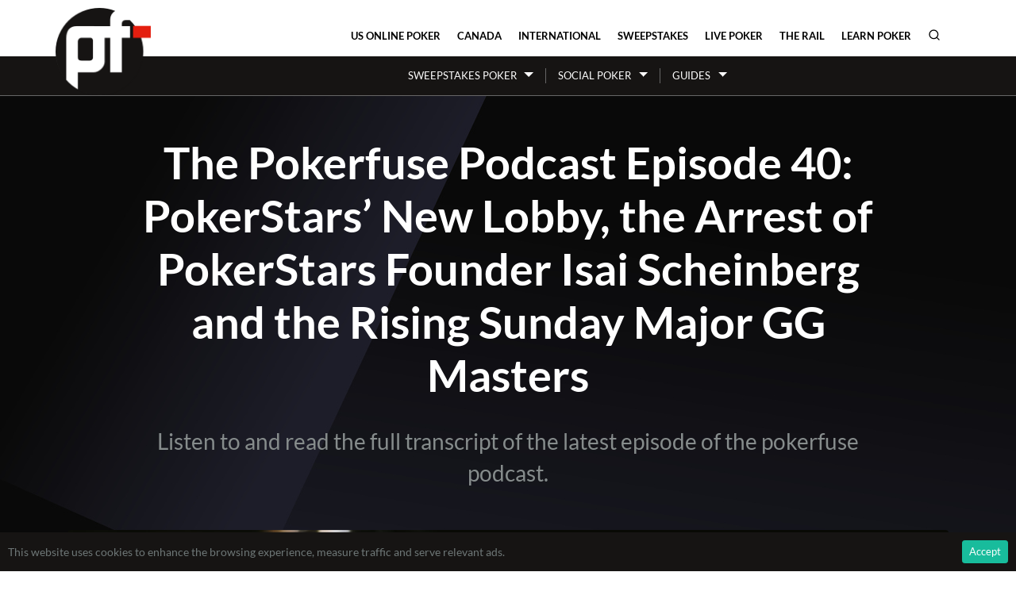

--- FILE ---
content_type: text/html; charset=utf-8
request_url: https://pokerfuse.com/features/week-in-podcasts/211176-pokerfuse-podcast-episode-40-pokerstars-new-lobby-arrest/
body_size: 25893
content:
<!DOCTYPE html>
<html lang="en">
<head>
  <meta charset="utf-8">
  <meta name="viewport" content="width=device-width, initial-scale=1.0">
  <meta name="Description" content="Listen to and read the full transcript of the latest episode of the pokerfuse podcast. (published January 31, 2020)" />
  <meta name="Keywords" content="Black Friday, GGPoker, New York Online Poker, Podcasts, PokerStars" />
  <title>The Pokerfuse Podcast Episode 40: PokerStars&#39; New Lobby, the Arrest of PokerStars Founder Isai Scheinberg and the Rising Sunday Major GG Masters for January 31, 2020 | Pokerfuse</title>
  <link rel="stylesheet" href="/site_media/static/v2/css/bs.css?502">
  <link rel="stylesheet" href="/site_media/static/v2/css/styles.css?502">
  <link rel="stylesheet" href="https://cdnjs.cloudflare.com/ajax/libs/font-awesome/6.0.0/css/all.min.css">
  <link rel="alternate" type="application/rss+xml" title="RSS Feed - Pokerfuse News" href="/feeds/headlines/pokerfuse/" />
  <script async src="https://www.googletagmanager.com/gtag/js?id=G-N44KYC344E"></script>
  <script type="module" defer>
    import { polyfillCountryFlagEmojis } from "https://cdn.skypack.dev/country-flag-emoji-polyfill";
    polyfillCountryFlagEmojis();
  </script>
  <script>
		window.dataLayer = window.dataLayer || [];
		function gtag(){dataLayer.push(arguments);}
		gtag('js', new Date());
		gtag('config', 'G-N44KYC344E');
  </script>
  
<style>
  .region-restricted.r-us-oh { display: block } 
  .region-restricted.r-us-sweeps { display: block } 
  .region-restricted.r-us { display: block } 
</style>

  
  <meta name="robots" content="max-image-preview:large">
  <meta name="twitter:card" content="summary_large_image"/>
<meta name="twitter:site" content="@pokerfuse"/>
<meta name="twitter:title" content="The Pokerfuse Podcast Episode 40: PokerStars&#39; New Lobby, the Arrest of PokerStars Founder Isai Scheinberg and the Rising Sunday Major GG Masters"/>
<meta name="twitter:description" content="Listen to and read the full transcript of the latest episode of the pokerfuse podcast."/>
<meta property="og:title" content="The Pokerfuse Podcast Episode 40: PokerStars&#39; New Lobby, the Arrest of PokerStars Founder Isai Scheinberg and the Rising Sunday Major GG Masters"/>
<meta property="og:type" content="article"/>
<meta property="og:url" content="https://pokerfuse.com/features/week-in-podcasts/211176-pokerfuse-podcast-episode-40-pokerstars-new-lobby-arrest/"/>
<meta property="og:description" content="Listen to and read the full transcript of the latest episode of the pokerfuse podcast."/>
<meta property="article:published_time" content="2020-01-31T07:24:34Z"/>
<meta property="article:tag" content="Black Friday"/>
<meta property="article:tag" content="GGPoker"/>
<meta property="article:tag" content="New York Online Poker"/>
<meta property="article:tag" content="Podcasts"/>
<meta property="article:tag" content="PokerStars"/>
<meta name="twitter:image" content="https://pokerfuse.com/site_media/media/uploads/news/microphone-podcast.jpg"/>
<meta property="og:image" content="https://pokerfuse.com/site_media/media/uploads/news/microphone-podcast.jpg"/>
<link rel="shortlink" href="https://pokerfu.se/yjzr"/>
<link rel="canonical" href="https://pokerfuse.com/features/week-in-podcasts/211176-pokerfuse-podcast-episode-40-pokerstars-new-lobby-arrest/"/>
<link rel="alternate" hreflang="en" href="https://pokerfuse.com/features/week-in-podcasts/211176-pokerfuse-podcast-episode-40-pokerstars-new-lobby-arrest/" />
<link rel="alternate" hreflang="en-us" href="https://pokerfuse.com/features/week-in-podcasts/211176-pokerfuse-podcast-episode-40-pokerstars-new-lobby-arrest/" />
<link rel="alternate" hreflang="en-gb" href="https://pokerfuse.com/features/week-in-podcasts/211176-pokerfuse-podcast-episode-40-pokerstars-new-lobby-arrest/" />
<link rel="alternate" hreflang="en-ca" href="https://pokerfuse.com/features/week-in-podcasts/211176-pokerfuse-podcast-episode-40-pokerstars-new-lobby-arrest/" />
<link rel="alternate" hreflang="x-default" href="https://pokerfuse.com/features/week-in-podcasts/211176-pokerfuse-podcast-episode-40-pokerstars-new-lobby-arrest/" />

  
<script type="application/ld+json">
[




{
  "@context": "http://schema.org",
  "@type": "NewsArticle",
  "headline": "The Pokerfuse Podcast Episode 40: PokerStars&#39; New Lobby, the Arrest of PokerStars Founder Isai Scheinberg a...",
  "mainEntityOfPage": "https://pokerfuse.com/features/week-in-podcasts/211176-pokerfuse-podcast-episode-40-pokerstars-new-lobby-arrest/",
  "inLanguage": "en",
  "isAccessibleForFree": "True",
  "image": "https://pokerfuse.com/site_media/media/uploads/news/microphone-podcast.jpg",
  "datePublished": "2020-01-31T07:24:34Z",
  "dateModified": "2020-01-31T07:24:34Z", 
  "author": {
    "@type": "Person",
    "name": "Staff",
    "url": "https://pokerfuse.com#"
  }, 
  "publisher": {
    "name": "Pokerfuse",
    "@type": "Organization",
    "url": "https://pokerfuse.com"
  },
  "genre": "news",
  "about": "Podcasts",
  "description": "Listen to and read the full transcript of the latest episode of the pokerfuse podcast.",
  "keywords": "Black Friday, GGPoker, New York Online Poker, Podcasts, PokerStars"
}









]

</script>

  <link rel="stylesheet" href="/site_media/static/v2/css/social-share.css?502">

</head>
<body class="loc-us-oh country-us body-newsarticle">


<div id="all-body">
  <div class="container" id="top-header">
    <div id="logo-circle"><a href="/"><img src="/site_media/static/v2/img/pf-logo-trans-250.png" alt="pokerfuse online poker news" title="pokerfuse"></a></div>

    <nav id="site-nav" class="navbar navbar-light navbar-expand-md p-0">
      <div class="container">
        <button class="navbar-toggler" data-toggle="collapse" data-target="#navcol-1"><span class="sr-only">Toggle navigation</span><span class="navbar-toggler-icon"></span></button>
        <div class="collapse navbar-collapse" id="navcol-1">
          <ul class="nav navbar-nav ml-auto">
            
              

              
              



            
              
                <li><a class="nav-link nav-link-us-online-poker py-3" href="/online-poker/united-states/">US Online Poker</a></li>

              

              
              



            
              
                <li><a class="nav-link nav-link-canada-online-poker py-3" href="/online-poker/canada/">Canada</a></li>

              

              
              



            
              
                <li><a class="nav-link nav-link-global-online-poker py-3" href="/online-poker/international/">International</a></li>

              

              
              



            
              
                <li><a class="nav-link nav-link-sweepstakes-poker py-3" href="/online-poker/sweepstakes/">Sweepstakes</a></li>

              

              
              
                
              



            
              
                <li><a class="nav-link nav-link-live-poker py-3" href="/live-poker/">Live Poker</a></li>

              

              
              



            
              
                <li><a class="nav-link nav-link-the-rail py-3" href="/the-rail/">The Rail</a></li>

              

              
              



            
              
                <li><a class="nav-link nav-link-learn-poker py-3" href="/learn-poker/">Learn Poker</a></li>

              

              
              



            
              

              
              



            
              

              
              



            
              

              
              



            
              

              
              



            
            <li>
              <a class="nav-link py-3 search-icon-trigger" href="#" data-toggle="modal" data-target="#searchModal" title="Search">
                <svg width="16" height="16" viewBox="0 0 24 24" fill="none" stroke="currentColor" stroke-width="2" stroke-linecap="round" stroke-linejoin="round">
                  <circle cx="11" cy="11" r="8"></circle>
                  <path d="m21 21-4.35-4.35"></path>
                </svg>
              </a>
            </li>
          </ul>
        </div>
      </div>
    </nav>
    
  </div>

  
    <div class="section-nav">
      <div class="container px-0">
        <nav class="navbar navbar-dark navbar-sweepstakes-poker navbar-expand-md p-0">
          <div class="container">
            <div class="collapse navbar-collapse" id="navcol-sub">
              <ul class="nav navbar-nav ml-auto mr-auto">
                
                  
                    <li class="dropdown">
                      <a class="nav-link dropdown-toggle" href="#" data-toggle="dropdown" aria-expanded="false">Sweepstakes Poker</a>
                      <ul class="dropdown-menu">
                        
                          <li><a class="dropdown-item" href="/online-poker/sweepstakes/clubwpt-review/">ClubWPT</a></li>
                        
                          <li><a class="dropdown-item" href="/online-poker/sweepstakes/clubwpt-gold-review/">ClubWPT Gold</a></li>
                        
                          <li><a class="dropdown-item" href="/online-poker/sweepstakes/clubs-poker-review/">Clubs Poker</a></li>
                        
                          <li><a class="dropdown-item" href="/online-poker/sweepstakes/global-poker-review/">Global Poker</a></li>
                        
                          <li><a class="dropdown-item" href="/online-poker/sweepstakes/stake-us-poker-review/">Stake.us</a></li>
                        
                      </ul>
                    </li>

                  

                
                  
                    <li class="dropdown">
                      <a class="nav-link dropdown-toggle" href="#" data-toggle="dropdown" aria-expanded="false">Social Poker</a>
                      <ul class="dropdown-menu">
                        
                          <li><a class="dropdown-item" href="/online-poker/social-poker/playwsop-review/">PlayWSOP</a></li>
                        
                      </ul>
                    </li>

                  

                
                  
                    <li class="dropdown">
                      <a class="nav-link dropdown-toggle" href="#" data-toggle="dropdown" aria-expanded="false">Guides</a>
                      <ul class="dropdown-menu">
                        
                          <li><a class="dropdown-item" href="/online-poker/sweepstakes/stake-poker-crypto-guide/">Stake Crypto Guide</a></li>
                        
                      </ul>
                    </li>

                  

                
              </ul>
            </div>
          </div>
        </nav>
      </div>
    </div>
    <div class="section-nav-bottom"></div>
  

  
  <div id="featured-content">
    

    
      <div class="container">
        <div class="row">
          <div class="col-lg-10 offset-lg-1 text-center">
  
  <h1 class="text-center">The Pokerfuse Podcast Episode 40: PokerStars&#8217; New Lobby, the Arrest of PokerStars Founder Isai Scheinberg and the Rising Sunday Major GG Masters</h1>
  <div class="h2 text-center text-muted">Listen to and read the full transcript of the latest episode of the pokerfuse podcast.</div>
</div>
        </div>
      </div>
    
  </div>
  

  
  

  
  <div class="container pt-4 pb-3 pb-md-5" id="page-body">
    <div class="news-article">
      
        <div class="row">
          <div class="col">
            
              <figure class="w-100">
                <div class="figure-img rounded ratio-box ratio-box-2-by-1 img-fluid" style="background-image: url('/site_media/media/uploads/news/microphone-podcast.jpg'); background-size: cover; background-position: center;" alt="The Pokerfuse Podcast Episode 40: PokerStars&#39; New Lobby, the Arrest of PokerStars Founder Isai Scheinberg and the Rising Sunday Major GG Masters" title="" />
              </figure>
              
          </div>
        </div>
        <div class="row">
          <div class="col-lg-2 article-side mb-4">
            <div class="byline text-center mr-xl-4 ml-xl-4">
              

              
                <div>
                  <small>Written by</small>
                  
                    Staff
                  
                </div>
              

              <div>
                <small>Published on</small>
                
                  <abbr class="published" title="2020-01-31T07:24:34Z">January 31, 2020</abbr>
                
              </div>

              



            </div>

          </div>
          <div class="col-lg-8">
            <div class="article-body clearfix">
              
              <div class="media-embed media-embed-spreaker "><a class="spreaker-player" href="https://www.spreaker.com/episode/22210432" data-resource="episode_id=22210432" data-width="100%" data-height="200px" data-theme="light" data-hide-logo="true" data-hide-likes="true" data-hide-comments="true">Listen to podcast on spreaker</a></div>

	<p>PokerStars is getting ready to roll out a new lobby design, they have brought back the Hold&#8217;em/Omaha hybrid game Fusion and we may also see 6 Card Omaha at PokerStars in the near future. Nick and Mike also discuss the recent arrest of PokerStars founder Isai Scheinberg, and they break down the new Sunday Major online poker tournament, GG Masters.</p>

	<h2>Chapters</h2>

	<ul>
		<li><a class="chapter-marker" href="#chapter1">What&#8217;s New at PokerStars</a></li>
		<li><a class="chapter-marker" href="#chapter2">Isai Scheinberg arrested in New York</a></li>
		<li><a class="chapter-marker" href="#chapter3">GG Masters, the new Sunday Major from GGPoker</a></li>
	</ul>

	<h2>Full Transcript</h2>

	<p>Mike Gentile: Hello and welcome, everybody, to the Pokerfuse Podcast. It is January 29, 2020. This is episode number 40. I&#8217;m your host, Mike Gentile, along with my co-host, Nick Jones. This week on the podcast, there are more changes happening at PokerStars, from a new lobby design that is about to be widely distributed, to the return of Fusion. Plus, we have exclusive information on a new Omaha variant in the works.</p>

	<p>Nine years later, and Black Friday is once again making headlines. We recap the indictments, discuss the recent arrest of PokerStars founder, Isai Scheinberg, and tell you what to expect next. Finally, GGPoker recently introduced its new Sunday major, GG Masters. We&#8217;ll tell you what makes it different from the competition and why you need to be playing this tournament.</p>

<h3 id="chapter1"><a href="#" class="small play-from-here" data-timestamp="80000" title="Play from Here"></a> What&#8217;s New at PokerStars</h3>

	<p>Well, there are some new and exciting things going on over PokerStars these days. We&#8217;ve seen a new lobby design in one of their regulated markets, we have word that we&#8217;re going to soon be seeing a new game, and we&#8217;ve also seen the return of one of their poker variance. Nick, what&#8217;s the latest over at PokerStars?</p>

	<p>Nick Jones: Yes, a wide start really. It&#8217;s been a pretty busy week for both like surprise announcements, as well as little exclusives over on Pokefuse and Poker Industry <span class="caps">PRO</span>. The obvious one, the thing that&#8217;s out now that came out with no fanfare is PokerStars brought back Fusion, which was one of their half dozen novelty cash game poker variants that they&#8217;ve been spreading for a limited time over the last two years. That has appeared in the client yesterday, which was Tuesday. As we understand it, it&#8217;s back presumably for a second run for another limited period.</p>

	<p><em>Mike</em>:  This is going to be another limited run then? This is not back permanently?</p>

	<p><em>Nick</em>:  We guess. They haven&#8217;t made any announcements about it at all. There&#8217;s been some stuff on their official Discord channel just confirming that it&#8217;s back and it&#8217;s back in all the markets it was in before, so pretty much any poker room on the dot-com liquidity. Certainly, anyone that had it before will have it again. Now, you&#8217;ll see the Fusion tab there in the lobby, it&#8217;s exactly the same as before.</p>

	<p>In theory, it could come back permanently. It&#8217;s interesting actually, it&#8217;s one of the busiest times in the PokerStars lobby because they still got Tempest, which they&#8217;ve had for two months now suggesting that it might be sticking around for&#8212; and normally, they last about six to eight weeks. It&#8217;s definitely past that now for Tempest. They removed Deep Water, a similar game, but they kept the far structured one. They still got 6+ Hold&#8217;em in there, and now they&#8217;ve got Fusion. It&#8217;s pretty crammed up there in the tabs of the lobby. I think it&#8217;s a fair assumption that we&#8217;ll just see another six to eight-week run.</p>

	<p><em>Mike</em>:  Okay. A couple of questions that I have. First, Fusion then would be the first of these novelty variants that PokerStars has been introducing to make a return? Is that correct?</p>

	<p><em>Nick</em>:  Yes, that&#8217;s definitely notable. We&#8217;ve only seen some of their games make a comeback for MTTs for a very short period of time, but Fusion is definitely&#8212; I&#8217;m just looking down, we&#8217;ve got a cool table on Poker Industry <span class="caps">PRO</span> if you want some more data on this. It was the fourth variant they released in that kind of way back in 2018. It started with Split Hold&#8217;em, and then Showtime Hold&#8217;em, and then Unfold, then Fusion.</p>

	<p>Then, we got into 6+ Hold&#8217;em, which is still around, Deep Water, and Tempest. Fusion was one of the latter ones to come. It ran for 64 days. It was pulled just over a year ago. January 9th, 2019, it was withdrawn. It is the first one to make a comeback in cash game format. I definitely think out of them, Fusion is perhaps the most interesting, the one that&#8217;s got a bit more longevity and strategy to it than some of the others perhaps.</p>

	<p><em>Mike</em>:  I do have one more question, but before I even get into that, let&#8217;s update or inform the listeners on exactly what Fusion is.</p>

	<p><em>Nick</em>:  Yes, good question. Fusion is, as you might guess, a fusion of Hold&#8217;em and Omaha. It starts as Hold&#8217;em, turns into Omaha. You are dealt two hole cards. You have a pre-flop betting round. The flop comes, and then everyone&#8217;s dealt a third card. Then, you have the normal flop betting. The turn card comes, everyone gets a fourth card. Then, the game plays just like Omaha, so you have a fourth betting round, a river card comes, a final betting round, and then at showdown, you have to have used two of your four cards to make your best five-card hand.</p>

	<p><em>Mike</em>:  Okay, so it still has the two and only two rule.</p>

	<p><em>Nick</em>:  Yes, exactly. You get those two cards at the start, you can definitely use them, but then you get an optional third or fourth cards as well. It starts as Hold&#8217;em, ends as Omaha. It&#8217;s definitely an interesting game. It&#8217;s played in Pot Limit format. It is at a six-max table. Interestingly, they haven&#8217;t reintroduced it as kind of where you might find Badugi in the client or Courchevel, 5-Card Omaha, which we&#8217;ll get to some of these a bit later on in the segment.</p>

	<p>They don&#8217;t have a special tab in the lobby. You don&#8217;t play it through what we called a blind lobby where you don&#8217;t get to choose your table. You just pick a bar and hit play and you&#8217;re taken to a table. Then, at the table, with Fusion, you get a really cool skin. It&#8217;s designed very differently, maybe special sound effects with the new Aurora client that PokerStars has, where if you were to play Badugi, you go to the normal cash game lobby, you click &#8220;fillter to Badugi,&#8221; you click on the tab, and it looks the same.</p>

	<p>It&#8217;s interesting, they could have brought back Fusion and gone like, &#8220;This is being promoted to your standard game.&#8221; It&#8217;s not that. It&#8217;s back to a special tab in the lobby. That&#8217;s what makes me think that this will be a limited edition game. They want to keep it and treat it as like this special kind of one-off limited thing. That&#8217;s the vibe I get from it.</p>

	<p><em>Mike</em>:  Okay. While you have that table up in front of you that documents the runtimes of all these poker variants that PokerStars has released, I guess my question is, is this the first time that we&#8217;ve seen them introduce one variant while they were still running another? Now, I know they&#8217;ve introduced some simultaneously, Deep Water and Tempest comes to mind, but is this the first time that they&#8217;ve introduced a new variant while they still had another one in the lobby?</p>

	<p><em>Nick</em>:  Yes and no. It depends how you categorize them. Definitely, they had Split Hold&#8217;em, it came and went. A week later, Showtime Hold&#8217;em. It came and went. Then, Unfold. Then, Fusion. They were all sequential. Then, Fusion went, and then they launched 6+ Hold&#8217;em, and that&#8217;s remained in the client. That&#8217;s always been there. It&#8217;s been in the client now for just over a year during that last year.</p>

	<p>Basically, in the first six months, they did nothing else. We definitely speculated on this podcast what do they do to introduce another game? Do they keep it out there? Will they ultimately switch it out? Ultimately, what they did, the next thing is they introduced two more games. There was a point where you had 6+ Hold&#8217;em, Deep Water Hold&#8217;em, and Tempest Hold&#8217;em.</p>

	<p>Again, we thought at the time that that&#8217;s a really crammed lobby. They&#8217;ve removed Deep Water, they&#8217;ve replaced it with Fusion. In that respect that they both have Tempest and Fusion, which still I feel like temporary additions, yes, in that respect, it is the first time.</p>

	<p><em>Mike</em>:  Okay. All right. Then, let&#8217;s move on. What else has been going on over at PokerStars? Why don&#8217;t we start with the new game?</p>

	<p><em>Nick</em>:  What would lead into that is another interesting thing with Fusion, is that we had guessed that they would introduce another game by now, which they haven&#8217;t. Instead, they&#8217;ve returned with Fusion for a second run. We&#8217;ve had hints that they would run Showtime in Omaha format. Showtime was basically, if you fold at Showtime, you have to show your cards. Is that right? There seemed to be hints they would offer that in Omaha.</p>

	<p>That hasn&#8217;t actually come to fruition. Similarly, Split Omaha, so they had Split Hold&#8217;em, and that&#8217;s where it&#8217;s Double-Board Hold&#8217;em, basically two flop turns and rivers. Then, there&#8217;s a hint they would do that with Omaha as well. Then, like a couple of months ago, they were suggesting that they would have a game called Swap Hold&#8217;em, which we have no idea about. One would guess it involves swapping your whole cards, maybe one or both your whole cards at some point.</p>

	<p>That hasn&#8217;t come to market yet. Fusion has. Now, we&#8217;ve seen a hint of another game which we think is on its way, and that is 6 Card Omaha. We&#8217;ve seen hints that this will come but with the caveat that I just listed three games that they&#8217;ve hinted they would come, and they haven&#8217;t done yet.</p>

	<p><em>Mike</em>:  6 Card Omaha, popular game. Is that spread elsewhere? Is this something totally brand new by PokerStars?</p>

	<p><em>Nick</em>:  Not totally brand new. As you would probably guess, 5 Card Omaha is somewhat common. PokerStars has had it for three or four years. Full Tilt has had it for five years. I would imagine that some of the Asian poker sites have it, but I couldn&#8217;t actually say off the top of my head. With 5 Card Omaha, it&#8217;s exactly the same. Instead of four cards, you get five. That&#8217;s literally the change.</p>

	<p>It makes pre-flop actually even closer. You&#8217;re dealing out most of the deck or most deals at a full table. PokerStars is actually&#8212; I was quite surprised. I checked the lobby and they still run today a 5 Card Omaha in Pot Limit and in limit, and they run a Hi/Lo version. They also still spread Courchevel which is very similar, but I can&#8217;t quite remember the difference between that and 5 Card Omaha. Mike, can you shed anything on that?</p>

	<p><em>Mike</em>:  I thought they were the same. Perhaps there is a difference though.</p>

	<p><em>Nick</em>:  They definitely listed them separately. Maybe I can bring it up here again. The great thing about having run sites now for like nine years is that I know that back in our history somewhere, we&#8217;re going to find some details about when Full Tilt launched it in 2013. Courchevel plays the same as 5 Card Omaha, which is also known as Big O apparently, with the exception that the first card of the flop is dealt before the pre-flop betting round. There we go.</p>

	<p>They still have all of that. Now, the suggestion is they&#8217;ll have 6 Card Omaha, and as you would guess that&#8217;s six cards dealt out. That makes the maximum table, you can have seven people maybe with the flop. Anyway, yes, six cards. Everyone&#8217;s hands are basically of equal value pre-flop. Almost every card on the deck is dealt out, a pretty standard game.</p>

	<p>Full Tilt had spread this in 2013 up until 2016 when they were migrated onto the PokerStars platform. In many respects, for Full Tilt players who might have now become PokerStars players, this will be a return to a format they might have enjoyed a few years ago. I&#8217;m not aware of anyone else who spreads it online. We&#8217;ve seen that maybe Seals With Clubs, the bitcoin site, has offered this, but when we checked, we could not&#8212;</p>

	<p><em>Mike</em>:  Wow, they&#8217;re still around?</p>

	<p><em>Nick</em>:  I believe so. They went offline, then they came back. Anuj has been sleuthing on all this. He said he read about this and then checked them out and couldn&#8217;t find it. Maybe they had it and it&#8217;s been removed. We&#8217;re not quite sure. It&#8217;s definitely not that common. It&#8217;s a super splashy game where everyone probably plays post-flop and no one really knows what hand they&#8217;ve gone to the river, that kind of thing. There&#8217;s a hint that this will be spread by PokerStars.</p>

	<p><em>Mike</em>:  Yes. Just to be clear, this is not yet available on the client. This is something that we&#8217;ve ascertained from some of our sources, and we have been able to make an educated guess that this is something that&#8217;s at least on their radar and possibly could be introduced in the near future.</p>

	<p><em>Nick</em>:  Yes, and from what we see, it&#8217;s more likely to be introduced like 5 Card Omaha was or like Courchevel, or like Badugi was introduced. It won&#8217;t be, what we just talked about with Fusion, a big new blind lobby, a cool theme. It feels like it might just be introduced more like a new game. It might be being tested in some market or tested for a small cohort of players. We&#8217;ve seen no chatter of anyone experimenting with this. That might be possible. It might one of the things they try out and realize that it just doesn&#8217;t work for us for our players and it doesn&#8217;t come to market. We think the thing has a good chance that it will.</p>

	<p><em>Mike</em>:  Then lastly, we&#8217;ve seen a new lobby design for PokerStars in Denmark. Denmark has traditionally been one of the testing grounds for PokerStars. That leads us to believe that a wider rollout is on its way. What do we know about the new lobby design, Nick?</p>

	<p><em>Nick</em>:  Yes, this is really interesting to me. This is one of the biggest kind of user interface aesthetic upgrades to the lobby that PokerStars has done in quite a few years. It&#8217;s immediately recognizable as the PokerStars lobby. It is a full overhaul of the widgets, the interface, the color scheme. The thing that obviously jumps out the minute you look at it, and if you haven&#8217;t seen it yet, go to Pokerfuse.</p>

	<p>Mike, I think you authored the article there. A really good article. We&#8217;ve got a cool slider so you can compare before and after what the lobby looks like, the existing into the new one. Obviously, the thing the first jumps out is that this is a flat design, a very modern design where all the buttons are flat and you haven&#8217;t got any drop shadows or anything like that.</p>

	<p><em>Mike</em>:  Yes, there&#8217;s an obvious removal of any of the gradients shading that you would normally see, or that people are still seeing now in the PokerStars&#8217; lobby as this new one has not yet rolled out beyond Denmark as far as we know. That, to me, really jumped out. There&#8217;s a lot more white space, a lot of the grey area that was previously or that is still in the PokerStars lobby has been muted. It just has a very clean, crisp, modern look to it. They&#8217;ve also rolled a new updated mobile client in Denmark as well that has the same new design. I believe that is what&#8217;s driving the redesign of the lobby.</p>

	<p><em>Nick</em>:  Yes. I saw, Mike, you put something on Twitter a couple of days ago. What are your first thoughts having a little look at it yourself? Do you think it&#8217;s an improvement?</p>

	<p><em>Mike</em>:  Well, I like some aspects of it, and others feel more comfortable with the gradient design. I&#8217;m not exactly sure. I guess I&#8217;m not that in touch with my feelings enough to know why I feel one way or another. It feels a bit colder and, I don&#8217;t know, bare, but it also definitely has a more modern feel. The gradient part of it is really the part that stands out to me. I don&#8217;t know. Maybe seeing it feels a bit old school, but it also maybe feels more realistic to me, something that has depth that isn&#8217;t just a flat something. I guess the flatness of the new design really communicates that this is something that we&#8217;re seeing on the internet maybe.</p>

	<p><em>Nick</em>:  This is the funny thing, Mike. I do really like it. I think it&#8217;s a good step forward. They&#8217;re just flatter otherwise. It&#8217;s a very cohesive, well-organized, well-executed thing. Every aspect of the client had this visual interpretation throughout. One thing I didn&#8217;t like with some of the typography choices maybe, it&#8217;s just on my monitor. There&#8217;s something on the login screen, some of the bolds look a bit washed out and not as crisp as they could be.</p>

	<p>Other than that, I really like the new tabs, that kind of thing. You touched on something very interesting with the whole modern. This is very much something that all mobile operating systems from Android, iOS, Windows Phone, Windows 10, they all now have this flat design to some extent. I know Google says their material design isn&#8217;t flat and it has some depth to it, but broadly speaking, the color schemes, just the types of typography, generally flatter buttons and flatter UI controls, it&#8217;s everywhere.</p>

	<p>I see it and I go, &#8220;It&#8217;s really nice and new and it looks modern,&#8221; but it&#8217;s only because that&#8217;s what we&#8217;ve learned. There&#8217;s nothing, to me, inherently better. If anything, some of the criticism of the flat design, that it&#8217;s a lot less obvious what a button is. It&#8217;s much less engaging or easy to understand because there was a reason that we had drop shadows in buttons because it&#8217;s obvious what you can interact with and what you can&#8217;t.</p>

	<p>Those criticisms do stand up, but the reality is that we&#8217;re in a place that you get a new iPhone and it feels flat. If you download the PokerStars client and it looks like all drop shadow and stuff, it feels dated just because that&#8217;s the trend 10 years ago and this is the trend now. It&#8217;s almost an inevitability. For me, at least, I do think it just feels more modern and clean.</p>

	<p>If I was a new user downloading this, I would feel like I&#8217;m using a modern app rather than something from 15 years ago. I still feel like all operators just need to drop the Excel spreadsheet of tables and have everything blind lobby because that still looks like poor user experience to me. I think it&#8217;s a great step forward for the sake of it&#8217;s a step forward that everyone is taking.</p>

	<p><em>Mike</em>:  Yes. One of the things that jumped out at me and I wasn&#8217;t able to really dig deeper and find out exactly, because the two lobbies are not exactly the same. In the old lobby, it was obvious to me, building on a point that you had mentioned a little bit earlier, that you&#8217;re not sure how to interact with some of the elements of the software, of the web page. One of the things that I&#8217;m unsure of is in the old design, the links or the URLs that will take you to somewhere else on my system are underlined in blue.</p>

	<p>In the new system, I haven&#8217;t seen that type of hyperlinking. I&#8217;m not sure what it will exactly look like, but that seems to me like that&#8217;s a pretty big candidate to be flattened or muted in this move towards having more cleaner, crisper, more white space in the new design.</p>

	<p><em>Nick</em>:  I&#8217;m just trying to think where on the PokerStars download client you would have an underlined link to take you somewhere.</p>

	<p><em>Mike</em>:  In the Fuse article, you can see the screenshot that we have, there&#8217;s a section in the lobby that deals with the Bounty Builders Series. They have outgoing links.</p>

	<p><em>Nick</em>:  I see.</p>

	<p><em>Mike</em>:  When I say outgoing, I just mean out of the main lobby part for the MTTs, for Spin, satellites.</p>

	<p><em>Nick</em>:  I&#8217;d say with those, they have dropped the underline to it. I still think it&#8217;s quite obvious. One thing they&#8217;ve got is it seems like they&#8217;ve used the bright green color primarily for things that you can click on and primary action buttons, and so those links are still that green. To me, it&#8217;s hard for us because, obviously, the link is in the same position that it was in the last one. I know it&#8217;s there. It&#8217;s hard to know from a new user&#8217;s perspective if it&#8217;s an improvement or not, or the same where it&#8217;s got worse from an interactivity point of view. It still seems fairly obvious to me that that&#8217;s a thing that you can click on.</p>

	<p><em>Mike</em>:  Yes. Overall, I like the new one better. The one thing that I would personally like to see is I&#8217;d like to see less white space. It feels cold and impersonal to me a bit. I don&#8217;t know that it&#8217;s&#8212; You can eliminate some of that white space and still not go the gradient route. I think that that is perhaps an iteration that could be made, but who knows? Maybe I&#8217;m the odd person out and this is just me, and other people really like that white space. Overall, I would definitely vote for the new lobby design, yes.</p>

	<p><em>Nick</em>:  I&#8217;m just looking at the old one. They just use grays more like, say, the backgrounds of the filters. It&#8217;s just various different grays. You&#8217;re definitely right, like in the new one, it&#8217;s whites or just off-whites everywhere. I&#8217;d prefer it if it was just like lighter and better, but I do see your point. Probably, we should mention it, they&#8217;re definitely not the first poker operator to go flat design in their lobby.</p>

	<p>The two big ones, I would say, MPN&#8217;s new Prima client and iPoker&#8217;s new client from a year or two back, they&#8217;re very, very flat design, perhaps going a step beyond this. They had been out for a while. In fact, Full Tilt, when it came onto the PokerStars platform and it was used as PokerStars software but they re-skinned it, that was also very much, like&#8212; there were a lot of components there that I would say were flat design.</p>

	<p>It&#8217;s interesting because it was actually quite a big step from the old Full Tilt client, which I think was heavy in gradients and drop shadows and all that, to the Full Tilt one. Actually, I&#8217;m not a fan of the Full Tilt skin. That was an example of bad flat design, I suppose. I will say I&#8217;m no user interface designer, so take all this with a pinch of salt. It felt like it didn&#8217;t feel cohesive to me.</p>

	<p>There was a lot of white space in that, and buttons weren&#8217;t clearly buttons, and they used a lot of outline buttons and things like that, whereas the PokerStars one, they&#8217;ve really built on that. They&#8217;ve obviously got the experience that they did with the Full Tilt one. This feels a lot more cohesive, a lot more well thought out throughout, quite good use personally of the wide space, buttons are clearly buttons, and these kinds of things. That was a good step forward.</p>

	<p><em>Mike</em>:  It&#8217;s definitely going to draw attention. I&#8217;m not sure if we have any kind of indication of how long this test run is going to be in Denmark before it starts rolling out more broadly. Do you have any information on that, Nick?</p>

	<p><em>Nick</em>:  No. Again, from what we can tell, no announcement from PokerStars, no email to Danish players , let alone anyone else. We&#8217;ve absolutely seen them testing in Denmark first. In fact, I was writing up about Fusion this week when they first launched Fusion. It came out in Denmark first. Normally, when this happens, and we&#8217;ve seen Denmark first, it&#8217;s literally hours or days and it&#8217;s going globally, like over the weekend, and then on Monday, it&#8217;s out.</p>

	<p>We&#8217;re just about past that point now. It&#8217;s been live in Denmark for about four or five days at this point. It&#8217;s possible that they just roll it back and no one ever sees it. That absolutely could be the case. We&#8217;ve seen some things. PokerStars were testing something in the Italian market for two years, and then they rolled that back. That was 5-handed Zoom if I recall correctly. It’s clearly a step forward.</p>

	<p>Maybe they&#8217;ve hit some snags, and that&#8217;s why they didn&#8217;t just pull the trigger on a two-day rollout . Maybe they&#8217;ve always planned to have a one-month rollout of that. You can tell, we&#8217;re totally guessing here. What we know is we&#8217;ve experienced this client. It is like for real money in one market. A huge amount of work has gone into it. I&#8217;d be shocked if they&#8217;re not working hard. It also just fits into their broad plan.</p>

	<p>You&#8217;ve talked about earlier, Mike, the new mobile client that has this flat design. They&#8217;ve been releasing Aurora, the new game engine which powers the play at the tables. They released new logos a couple of years ago which switched to a flat design. A little teaser, we&#8217;ve seen hints of a new website from PokerStars, which brings all this together. They clearly have this pretty cohesive strategy of web, mobile, desktop, lobby tables all moving in one direction, multiple teams clearly working at different pacing, but that&#8217;s all moving forward. I&#8217;ll be shocked if this didn&#8217;t happen. In theory, it could take weeks or months for it to come. I&#8217;d guess more likely days.</p>

	<p><em>Mike</em>:  Now, hearing you talk about it, the thing that&#8217;s probably a bit different from this particular instance with the testing in Denmark to others is I think this new design is driven by the mobile NG or next-generation project that PokerStars has undertaken. If that is the case, then perhaps, this would be one time that the actual deployment would be beyond PokerStars&#8217; control too a bit. If they&#8217;re deploying out their own client, they&#8217;re completely in charge and in control of how that happens. If, however, they&#8217;re relying on the client being distributed through, for example, the Apple, the iTunes store, that could add some unpredictability to the actual timeframe of the process.</p>

	<p><em>Nick</em>:  Yes, that&#8217;s very, very true. We will see, watch this space. I expect within days or weeks, you&#8217;ll have it if you&#8217;re in the dot-com market.</p>

<h3 id="chapter2"><a href="#" class="small play-from-here" data-timestamp="1557000" title="Play from Here"></a> Isai Scheinberg arrested in New York</h3>

	<p><em>Nick</em>:  In what I think surprised everyone, last Friday, a fantastically written article by Nathan Vardi in Forbes, a very well researched and in-depth piece basically revealing the news the week prior, Isai Scheinberg, the founder of PokerStars and former <span class="caps">CEO</span>, surrendered to authorities in New York opting to hop on a flight from Switzerland to New York and faces charges where he pleaded not guilty.</p>

	<p><em>Mike</em>:  Yes, Black Friday, still in the news almost a decade later. It&#8217;s, surreal, but yes, from what we understand, according to Nathan Vardi’s reporting, Scheinberg was in Switzerland, and the US had moved to have him extradited back to the US. He initially thought that, and then later decided to come in on his own, as you mentioned. He&#8217;s out on bail, $1 million was posted.</p>

	<p>He was the only person that was indicted that had still not face charges. It seems to be that there is a deal in the works according to reporting from Forbes, so I would be surprised if that would result in any jail time, but it&#8217;s something that I expect that we will see a conclusion to rather quickly.</p>

	<p><em>Nick</em>:  Yes. A little bit of backstory for our listeners who aren&#8217;t really aware of the Black Friday case, and then a couple of interesting little points in the Forbes article which were potentially easy to overlook. Very briefly, just under nine years ago with the Back Friday indictments which the US department of justice sees the domains of PokerStars, Full Tilt Poker, and Absolute Poker, 11 men were indicted on charges ranging from operating an illegal gambling business, violations of <span class="caps">UIGEA</span>, the Unlawful Internet Gaming Act, wire fraud and money laundering. 11 men were indicted for these charges. There&#8217;s also the civil case against the companies of PokerStars, Full Tilt, and Absolute Poker.</p>

	<p>The civil cases were ultimately resolved when PokerStars came to an agreement with the Department of Justice to basically bail out all Full Tilt players who were stuck without money because it turns out Full Tilt didn&#8217;t have any money. They purchased Full Tilt. It cost them $731 million, something like that, and that settled the case. PokerStars never admitted to any wrongdoing. However, the 11 indictments against the individuals remained. Have I got everything ready so far, Mike? Anything you need to correct?</p>

	<p><em>Mike</em>:  Yes, that sounds pretty good. That&#8217;s a really good recollection.</p>

	<p><em>Nick</em>:  Over the next nine years, 10 men faced their charges. Some entered not guilty pleas, some entered guilty pleas. Now, these charges, in theory, they faced&#8212; the maximum sentencing is from 5 to 10 years for each charge. Maybe some are up to even 25 years, but many of the men faced multiple charges, three or four or five. In theory, they had extremely long maximum sentences. The reality is that, in many cases, they would plead to one misdemeanor charge. Many of them avoided jail time entirely. I think Ray Bitar did a few days in jail or he might have avoided jail entirely.</p>

	<p><em>Mike</em>:  No, his was time served. I think he was in prison but then was released.</p>

	<p><em>Nick</em>:  P.T., who was one of the two people at PokerStars who was charged, the person that we actually know really nothing about but was involved in the payment processing site side, he pleaded guilty to one charge and was spared jail time. Some did serve more time. Chad Elie, five months, and Ira Rubin have perhaps the harshest sentence with a three-year sentence. Anyway, all of them but Isai had faced their charges. He is the 11th and final person to ultimately come to some deal, as you say, that&#8217;s currently ongoing to settle those charges.</p>

	<p><em>Mike</em>:  Yes. As far as when this will be resolved, we know that the next pretrial conference is scheduled for the 20th of February. That, we anticipate, will be the next time that we have any solid news around this case unless, of course, a settlement happens prior to that, which I would imagine as possible.</p>

	<p>That&#8217;s the when. The what is&#8212; The big question is, are prosecutors going to push for jail time given Scheinberg&#8217;s age and that all of these other indictments have all been settled? I&#8217;d be surprised. I&#8217;d be very surprised. I think that it&#8217;s likely that someone of Isai&#8217;s means had at least a preliminary deal in place before he even traveled to the US, and if that deal included incarceration, I&#8217;m doubtful that he would&#8217;ve come. I anticipate that it&#8217;s going to be a fine only and we&#8217;re going to move on from that.</p>

	<p><em>Nick</em>:  It&#8217;s very interesting because on the one hand, again, in Nathan Vardi&#8217;s article, there was a hearing, and the prosecution told the judge that they are far along in negotiating a deal and, &#8220;We have an agreement in principle on the basic terms.&#8221; That very much sounds like&#8212; as you say, he was in Switzerland. He initially started to fight an extradition attempt, but ultimately, after negotiations, accepted to flying there facing the charges because they have this deal in principle, in basic terms.</p>

	<p>It&#8217;s probably going to involve money and not jail time, you would think. The interesting thing is that&#8212; my supposition here is that although this started when he was in Switzerland, but he has been living for nine years in the Isle of Man, which has no extradition treaty and, from what we can tell from the outside, perfectly happy with that status quo. It was only when he decided to fly to Switzerland that the US authorities realized that this was an opportunity to try and extradite him.</p>

	<p>I don&#8217;t know. It sounds to me like although he voluntarily came and that a deal is in the works, that&#8217;s only the case because he was forced into it because he was perhaps caught unawares in Switzerland. I&#8217;m making a few suppositions here.</p>

	<p><em>Mike</em>:  Yes. It would surprise me that someone that has that type of pending litigation or those pending charges against them, that wouldn&#8217;t be in the forefront of their mind when traveling outside of the country which you have established as your safe haven. I&#8217;d be a bit surprised if he wasn&#8217;t aware of that when traveling to Switzerland in the first place. Maybe he didn&#8217;t think they would act so quickly.</p>

	<p>The other question I would have is, while he was fighting that extradition, could he have gone back to the Isle of Man? Did he need to stay there until that was resolved? Was it stay there or come to the US, or could he have just returned to Isle of Man? I&#8217;m not sure. Again, I&#8217;d still be very, very surprised if there&#8217;s any jail time in Scheinberg&#8217;s future.</p>

	<p><em>Nick</em>:  Yes. It would just surprise me that if he decided that, &#8220;Okay, let&#8217;s get this matter resolved. Let&#8217;s work with the prosecutors,&#8221; you would be standing on better terms if you just started that process from the Isle of Man because then, it would be entirely voluntary. If you are caught in a situation where you&#8217;re in no man&#8217;s land, in a country where you have to fight extradition proceedings and then go, &#8220;Okay. Well, you know what? Now, I&#8217;ll fly,&#8221; I feel like you&#8217;ve already given the opposition a step up that you didn&#8217;t necessarily need to.</p>

	<p>If you&#8217;re in the Isle of Man saying, &#8220;Hey, I don&#8217;t need to do this, but I want to come and clear my name, let&#8217;s come to terms,&#8221; you would be coming at it from a better argument point, I suppose, the better point of view.</p>

	<p><em>Mike</em>:  Yes. There&#8217;s definitely some unknowns here. I don&#8217;t think we&#8217;ll ever know what was being thought of at the time that things were happening unless we can get Isai on the podcast maybe.</p>

	<p><em>Nick</em>:  Yes, let&#8217;s let him deal with the New York things. Maybe after that, he&#8217;ll come and chat.</p>

	<p><em>Mike</em>:  Yes. Anyway, we&#8217;ll be looking to see this case resolved. Like I said, the next pretrial conference is scheduled to be held on February 20th. We also anticipate that there&#8217;s a possibility this could be resolved by then, so let&#8217;s keep an eye on this space.</p>

<h3 id="chapter3"><a href="#" class="small play-from-here" data-timestamp="2094000" title="Play from Here"></a> GG Masters, the new Sunday Major from GGPoker</h3>

	<p><em>Mike</em>:  One of the top topics we&#8217;ve talked about recently on this podcast has been the emergence of GGPoker as one of the top online poker sites in the world. They&#8217;ve come out with some interesting new innovations as far as their software is concerned, and they&#8217;ve also recently launched GG Masters, which is their headlining Sunday major to compete with the likes of The Sunday Millionaire PokerStars. That&#8217;s Sunday something over at partypoker. What&#8217;s that called again?</p>

	<p><em>Nick</em>:  The partypoker <span class="caps">MILLION</span>.</p>

	<p><em>Mike</em>:  Yes. I&#8217;m always mixing those two up. In competition with those, we&#8217;ve seen overlays every week since it&#8217;s happened, which is good news for players, and definitely a sign that GGPoker should be on their radar of places to play. Nick, what more do we know?</p>

	<p><em>Nick</em>:  Yes, it&#8217;s an interesting tournament. They&#8217;re trying to jump on the wave of&#8212; I think we talked on this briefly last week, maybe just in passing, but this wave of people wanting to see freezeouts, not tournaments with rebuys and addons, and that kind of thing. Their Sunday tournament starts in mid-afternoon European Time. Only $150 to enter, which is lower than about the standard Sunday majors classically around the $200 mark, although obviously, PokerStars has cut theirs in half, so $150 to enter, $300,000 guaranteed prize pool. It&#8217;s not up there with the millions quite yet, but again, the structure is so different from, obviously, what partypoker is doing.</p>

	<p>It&#8217;s pretty ambitious for a site their size, and the fact that it&#8217;s just a tournament, there&#8217;s no multiple day ones, there&#8217;s no six hours of late registration, there&#8217;s no multiple rebuys, that kind of thing. What&#8217;s interesting is that they have fully committed to this because they&#8217;ve got a year-long leaderboard specifically to people who play. This will be available for all of 2020 every Sunday. There&#8217;s no going back on that now because they have a top prize of $500,000 ambassador ship to the network for the person who comes out on top.</p>

	<p><em>Mike</em>:  Yes, I found that promotion interesting on a couple of levels. One, this is a new tournament and they&#8217;re trying to get people interested and excited about playing this new Sunday major. That&#8217;s not something that happens overnight. There&#8217;s going to be this ramp-up period of getting as many players as you can to play this event.</p>

	<p>To have a promotion like a leader board which depends largely on volume over the number of weeks that people are to play, it seems like that kind of promotion loses its bite as the year rolls on because the people that were in early, the early adopters, the people that are playing the GG Masters from the beginning of the year, will definitely have an advantage over those that play later on.</p>

	<p><em>Nick</em>:  Yes, that&#8217;s actually a very good point. I haven&#8217;t considered that. It really depends on how you structured your leaderboard. If you do it so that winning it takes you all the way up there rather than lots of little cashes, then perhaps, even if you start on month nine, if you can win it, plus maybe get another couple of cashes, that&#8217;s enough to take you to the top, maybe you&#8217;re sitting with a chance. You make a very good point, like interest in the leaderboard is going to wane. Although with that said, if you&#8217;re in the top 100, it inspires you to keep on growing and make sure you don&#8217;t miss a week to give you the best shot.</p>

	<p><em>Mike</em>:  Yes. As you say, it&#8217;s definitely dependent on the structure. You could also limit the actual entries that make it to the leaderboard as well, so your top-five finishes across the year, which will-</p>

	<p><em>Nick</em>:  That&#8217;s a very good point.</p>

	<p><em>Mike</em>:  -negate some of that early advantage for the other people. There are definitely things you can do to structure it, but I&#8217;m looking at this promotion from a consumer&#8217;s perspective. While all those details could mitigate the advantage of the people that play earlier, when I&#8217;m a consumer looking at this promotion, that&#8217;s the first thing I think. I may not take the time to dig into the details to find out if, &#8220;It&#8217;s only your top three,&#8221; or all the points are really consolidated onto a top-five finish which would give more people a chance later on in the year as well.</p>

	<p><em>Nick</em>:  Well, we can absolutely say that if you&#8217;re a player interested in tournaments like this, now would be the time to jump in. They&#8217;re four weeks in. They&#8217;re all playing every week. I would say that&#8217;s close to by design. I&#8217;ll talk about a bit more of that in a second, but they are committed to doing this the whole year, and if you enter now, you&#8217;ve got 11 months to work your way up that leaderboard.</p>

	<p><em>Mike</em>:  Right. How do players do that, Nick? How do they get signed up on GGPoker?</p>

	<p><em>Nick</em>:  The first thing they should do is probably go to pokerfuse.com where I saw just this week, Mike, we published a fantastic <span class="caps">FAQ</span> which taught me some things. I&#8217;ll tell you what it taught me.</p>

	<p><em>Mike</em>:  What&#8217;s that?</p>

	<p><em>Nick</em>:  They don&#8217;t have Sit & Gos.</p>

	<p><em>Mike</em>:  Yes, [chuckles] I saw that as well.</p>

	<p><em>Nick</em>:  That blew me away. What do have is they have a crapload of cash games and they have a lot of MTTs, and along with this Masters, they have a huge slate on a weekend schedule, and they always run bonkers guaranteed tournament series, their blinds series and stuff. Check that out. All the information is in there.</p>

	<p><em>Mike</em>:  Yes. Plus, you&#8217;ll get all the information on welcome bonuses and, as any online poker player knows, that when you&#8217;re signing up, you definitely want to take advantage of those promotions that are on offer because that will directly help you increase your bankroll.</p>

	<p><em>Nick</em>:  And the <span class="caps">VIP</span> program, which I&#8217;ve had a look at before and is like damn complicated. It has like 30 different levels to it split into six different tiers and all this kind of stuff. Again, particularly on the cash games, it&#8217;s quite a high rate but it has high rewards. The top tier is in the 50% or 60%, something like that. Definitely check that out. Anyway, on the overlays front, it&#8217;s one of those, again, we&#8217;ve talked on this podcast a lot before.</p>

	<p>Does the operator want overlays or not? They&#8217;re in exactly the zone they want it, which it is overlaying like 10% to 20% every week. It&#8217;s costing them $10,000-$20,000 grand each week, and they are on Twitter. They ran a promotion just yesterday going like, &#8220;How many entries did we get? How much did we overlay?&#8221; The person who replies with the right answer gets a free ticket to next week&#8217;s thing.</p>

	<p>They need 2,000 entries. They&#8217;re getting between 1,800 and 1,900. Last week, they&#8217;ve got the most just at 1,916, something like 1,911. Still, 90 plays short of covering. Even when you take into account their fee, they are still losing out money there. That&#8217;s a nice chunk of overlay for players to enjoy, but with that said, as I say, I think that&#8217;s where GGPoker wants it to be. The reason why I think that is week one, the tournament, and you had a $250,000 guarantee, it overlaid by $28,000, and then they up the guarantee next week.</p>

	<p>Then, the next week, you&#8217;ve got 1,900 players and it&#8217;s still got a $15,000&#8212; they actually had a $37,000 overlay if we don&#8217;t include the operator&#8217;s fee. Last week was their best yet by like 10 or 12 players, but I wouldn&#8217;t be surprised if it covers next week, we&#8217;ll see it kick up to 350 or something. It&#8217;s one of those. I&#8217;m not saying promising absolutely there&#8217;s going to be value every week, but it seems like something that GG seems more than happy to be losing 10% on for the foreseeable to really promote their site and promote their tournament.</p>

	<p><em>Mike</em>:  Yes. Looking back at last week, I think it comes out to about a $36,000 overlay which, if you think about it in promotional dollars, is probably something that GGPoker is comfortable putting out there as long as they can get the buzz from this overlay every week. I would imagine it&#8217;s going to overlay again next week and probably for the foreseeable future. Who knows, maybe the closer it gets to meeting its guarantee, maybe they up the guarantee again. This could be a plan throughout 2020. We don&#8217;t exactly know yet, but for right now, we know that there&#8217;s a lot of value in this tournament.</p>

	<h3>Outro</h3>

	<p><em>Mike</em>:  Well, that wraps up this episode of the pokerfuse podcast. As a reminder, please give us a like and a subscribe wherever you get your podcasts. You can also follow us and interact with us on Twitter. Nick is at <a href="https://twitter.com/pokerprojones">@pokerprojones</a>. I am <a href="https://twitter.com/spookybugs">@SpookyBugs</a>. Thanks, everyone for tuning in.</p>
            </div>
          </div>
          <div class="col-lg-2">

            

            <div class="article-side ml-lg-4 mr-lg-2 social-share text-center">
              
<div>
  <small class="mb-4">Share article:</small>
  <div class="social-share-buttons justify-content-center">

    <!-- Twitter Share -->
    <a href="https://twitter.com/share?url=https%3A//pokerfuse.com/features/week-in-podcasts/211176-pokerfuse-podcast-episode-40-pokerstars-new-lobby-arrest/&text=The%20Pokerfuse%20Podcast%20Episode%2040%3A%20PokerStars%27%20New%20Lobby%2C%20the%20Arrest%20of%20PokerStars%20Founder%20Isai%20Scheinberg%20and%20the%20Rising%20Sunday%20Major%20GG%20Masters&via=pokerfuse"
       class="social-share-btn social-share-btn--twitter"
       target="_blank"
       rel="noopener"
       title="Share on Twitter">
      <div class="social-share-icon">
        <svg viewBox="0 0 1200 1227" xmlns="http://www.w3.org/2000/svg">
          <path d="M714.163 519.284L1160.89 0H1055.03L667.137 450.887L357.328 0H0L468.492 681.821L0 1226.37H105.866L515.491 750.218L842.672 1226.37H1200L714.137 519.284H714.163ZM569.165 687.828L521.697 619.934L144.011 79.6944H306.615L611.412 515.685L658.88 583.579L1055.08 1150.3H892.476L569.165 687.854V687.828Z" fill="currentColor"></path>
        </svg>
      </div>
    </a>

    <!-- Bluesky Share -->
    <a href="https://bsky.app/intent/compose?text=The%20Pokerfuse%20Podcast%20Episode%2040%3A%20PokerStars%27%20New%20Lobby%2C%20the%20Arrest%20of%20PokerStars%20Founder%20Isai%20Scheinberg%20and%20the%20Rising%20Sunday%20Major%20GG%20Masters%20https%3A//pokerfuse.com/features/week-in-podcasts/211176-pokerfuse-podcast-episode-40-pokerstars-new-lobby-arrest/"
       class="social-share-btn social-share-btn--bluesky"
       target="_blank"
       rel="noopener"
       title="Share on Bluesky">
      <div class="social-share-icon">
        <svg viewBox="0 0 568 501" xmlns="http://www.w3.org/2000/svg">
          <title>Bluesky</title>
          <path fill="currentColor" d="M123.121 33.664C188.241 82.553 258.281 181.68 284 234.873c25.719-53.192 95.759-152.32 160.879-201.209C491.866-1.611 568-28.906 568 57.947c0 17.346-9.945 145.713-15.778 166.555-20.275 72.453-94.155 90.933-159.875 79.748C507.222 323.8 536.444 388.56 473.333 453.32c-119.86 122.992-172.272-30.859-185.702-70.281-2.462-7.227-3.614-10.608-3.631-7.733-.017-2.875-1.169.506-3.631 7.733-13.43 39.422-65.842 193.273-185.702 70.281-63.111-64.76-33.889-129.52 80.986-149.07-65.72 11.185-139.6-7.295-159.875-79.748C9.945 203.66 0 75.293 0 57.947 0-28.906 76.134-1.611 123.121 33.664Z"></path>
        </svg>
      </div>
    </a>


    <!-- Facebook Share -->
    <a href="http://www.facebook.com/sharer.php?u=https%3A//pokerfuse.com/features/week-in-podcasts/211176-pokerfuse-podcast-episode-40-pokerstars-new-lobby-arrest/"
       class="social-share-btn social-share-btn--facebook"
       target="_blank"
       rel="noopener"
       title="Share on Facebook">
      <div class="social-share-icon">
        <svg viewBox="0 0 50 50" xmlns="http://www.w3.org/2000/svg">
          <title>Facebook</title>
          <path fill="currentColor" d="M13 16.5h5.1v-5c-.2-2.7.3-5.4 1.7-7.7 1.8-2.5 4.9-4 8-3.8 3.1-.1 6.2.2 9.2 1l-1.3 7.7C34.4 8.3 33 8 31.6 8c-2 0-3.8.7-3.8 2.7v5.9H36l-.6 7.5h-7.6V50h-9.6V23.9H13v-7.4z"></path>
        </svg>
      </div>
    </a>


    <!-- Reddit Share -->
    <a href="https://www.reddit.com/submit?url=https%3A//pokerfuse.com/features/week-in-podcasts/211176-pokerfuse-podcast-episode-40-pokerstars-new-lobby-arrest/&title=The%20Pokerfuse%20Podcast%20Episode%2040%3A%20PokerStars%27%20New%20Lobby%2C%20the%20Arrest%20of%20PokerStars%20Founder%20Isai%20Scheinberg%20and%20the%20Rising%20Sunday%20Major%20GG%20Masters"
       class="social-share-btn social-share-btn--reddit"
       target="_blank"
       rel="noopener"
       title="Share on Reddit">
      <div class="social-share-icon">
        <svg viewBox="4 0 33 33" xmlns="http://www.w3.org/2000/svg">
          <title>Reddit</title>
          <path fill="currentColor" d="M39.58,19.65A4.72,4.72,0,0,0,31.91,16a22.4,22.4,0,0,0-10.42-3.09l2-6.38,5.6,1.31a3.91,3.91,0,1,0,.43-2.08L23.05,4.27A1.08,1.08,0,0,0,21.79,5L19.26,12.9A22.6,22.6,0,0,0,8,16a4.68,4.68,0,1,0-5.56,7.51,8.32,8.32,0,0,0-.08,1.12c0,3.21,1.89,6.2,5.31,8.41a22.69,22.69,0,0,0,12.23,3.3A22.67,22.67,0,0,0,32.15,33c3.43-2.21,5.31-5.2,5.31-8.41a8.77,8.77,0,0,0-.06-1,4.65,4.65,0,0,0,2.18-3.93M33.05,5.8a1.78,1.78,0,1,1-1.8,1.78,1.79,1.79,0,0,1,1.8-1.78M11.52,22.53a2.71,2.71,0,0,1,2.69-2.66,2.65,2.65,0,1,1-2.69,2.66m14.93,7.73c-1.37,1.35-3.47,2-6.43,2h0c-3,0-5.06-.65-6.43-2a1.05,1.05,0,0,1,0-1.5,1.09,1.09,0,0,1,1.52,0c.94.93,2.54,1.38,4.91,1.38h0c2.37,0,4-.45,4.91-1.38a1.08,1.08,0,0,1,1.52,0,1.07,1.07,0,0,1,0,1.5m-.63-5.1a2.65,2.65,0,1,1,2.66-2.63,2.65,2.65,0,0,1-2.66,2.63" transform="translate(-0.42 -3.68)"></path>
        </svg>
      </div>
    </a>


    <!-- LinkedIn Share -->
    <a href="https://www.linkedin.com/shareArticle?url=https%3A//pokerfuse.com/features/week-in-podcasts/211176-pokerfuse-podcast-episode-40-pokerstars-new-lobby-arrest/&mini=true&title=The%20Pokerfuse%20Podcast%20Episode%2040%3A%20PokerStars%27%20New%20Lobby%2C%20the%20Arrest%20of%20PokerStars%20Founder%20Isai%20Scheinberg%20and%20the%20Rising%20Sunday%20Major%20GG%20Masters&summary=Listen%20to%20and%20read%20the%20full%20transcript%20of%20the%20latest%20episode%20of%20the%20pokerfuse%20podcast.&source=Pokerfuse"
       class="social-share-btn social-share-btn--linkedin"
       target="_blank"
       rel="noopener"
       title="Share on LinkedIn">
      <div class="social-share-icon">
        <svg viewBox="0 0 50 50" xmlns="http://www.w3.org/2000/svg">
          <title>LinkedIn</title>
          <path fill="currentColor" d="M8.421 14h.052c2.79 0 4.527-1.85 4.527-4.158C12.947 7.522 11.263 6 8.526 6S4 7.522 4 9.842C4 12.15 5.737 14 8.421 14zM4 17h9v26H4V17zm15 0h9v3.588h.129c1.251-2.37 4.311-4.867 8.871-4.867 9.49 0 11.25 6.244 11.25 14.357V43h-9.375v-11.4c0-3.51-.063-8.025-4.89-8.025-4.89 0-5.64 3.82-5.64 7.771V43H19V17z"></path>
        </svg>
      </div>
    </a>

    <!-- WhatsApp Share -->
    <a href="https://wa.me/?text=The%20Pokerfuse%20Podcast%20Episode%2040%3A%20PokerStars%27%20New%20Lobby%2C%20the%20Arrest%20of%20PokerStars%20Founder%20Isai%20Scheinberg%20and%20the%20Rising%20Sunday%20Major%20GG%20Masters%20https%3A//pokerfu.se/yjzr"
       class="social-share-btn social-share-btn--whatsapp"
       target="_blank"
       rel="noopener"
       title="Share on WhatsApp">
      <div class="social-share-icon">
        <svg viewBox="0 0 50 50" xmlns="http://www.w3.org/2000/svg">
          <title>WhatsApp</title>
          <path fill="currentColor" d="M25,2C12.318,2,2,12.318,2,25c0,3.96,1.023,7.854,2.963,11.29L2.037,46.73c-0.096,0.343-0.003,0.711,0.245,0.966 C2.473,47.893,2.733,48,3,48c0.08,0,0.161-0.01,0.24-0.029l10.896-2.699C17.463,47.058,21.21,48,25,48c12.682,0,23-10.318,23-23 S37.682,2,25,2z M36.57,33.116c-0.492,1.362-2.852,2.605-3.986,2.772c-1.018,0.149-2.306,0.213-3.72-0.231 c-0.857-0.27-1.957-0.628-3.366-1.229c-5.923-2.526-9.791-8.415-10.087-8.804C15.116,25.235,13,22.463,13,19.594 s1.525-4.28,2.067-4.864c0.542-0.584,1.181-0.73,1.575-0.73s0.787,0.005,1.132,0.021c0.363,0.018,0.85-0.137,1.329,1.001 c0.492,1.168,1.673,4.037,1.819,4.33c0.148,0.292,0.246,0.633,0.05,1.022c-0.196,0.389-0.294,0.632-0.59,0.973 s-0.62,0.76-0.886,1.022c-0.296,0.291-0.603,0.606-0.259,1.19c0.344,0.584,1.529,2.493,3.285,4.039 c2.255,1.986,4.158,2.602,4.748,2.894c0.59,0.292,0.935,0.243,1.279-0.146c0.344-0.39,1.476-1.703,1.869-2.286 s0.787-0.487,1.329-0.292c0.542,0.194,3.445,1.604,4.035,1.896c0.590,0.292,0.984,0.438,1.132,0.681 C37.062,30.587,37.062,31.755,36.57,33.116z"></path>
        </svg>
      </div>
    </a>

    <!-- Copy Link -->
    <a href="#"
       class="social-share-btn social-share-btn--copy"
       data-copy-url="https://pokerfu.se/yjzr"
       title="Copy link">
      <div class="social-share-icon">
        <svg viewBox="0 0 50 50" xmlns="http://www.w3.org/2000/svg">
          <title>Copy link</title>
          <g>
            <path fill="currentColor" d="M20.6,38.5c-0.8,0-1.6,0.3-2.2,0.8L16,41.9c-1.1,1-2.4,1.6-3.9,1.6c-1.5,0-2.8-0.5-3.9-1.6c-0.5-0.5-0.9-1.1-1.2-1.8 c-0.3-0.7-0.4-1.4-0.4-2.1c0-0.7,0.1-1.4,0.4-2.1c0.3-0.7,0.7-1.2,1.2-1.8l9.1-9c1-0.9,2.2-1.8,3.8-2.7s3-0.7,4.3,0.7 c0.6,0.6,1.3,0.8,2.2,0.8s1.5-0.3,2.1-0.9c0.6-0.6,0.9-1.3,0.9-2.2s-0.3-1.6-0.9-2.2c-2.2-2.2-4.8-3.1-7.8-2.7 c-3,0.4-5.9,2-8.8,4.8l-9.2,9c-1.1,1.1-1.9,2.4-2.5,3.8C0.7,35,0.4,36.5,0.4,38c0,1.6,0.3,3,0.9,4.4c0.6,1.4,1.4,2.7,2.5,3.8 c1.1,1.1,2.4,2,3.8,2.5c1.4,0.6,2.9,0.8,4.4,0.8s2.9-0.3,4.3-0.8c1.4-0.6,2.7-1.4,3.8-2.5l2.5-2.5c0.6-0.6,0.9-1.3,0.9-2.1 s-0.3-1.6-0.9-2.2C22.1,38.8,21.4,38.5,20.6,38.5z"></path>
            <path fill="currentColor" d="M48.7,7.9c-0.6-1.4-1.4-2.7-2.5-3.8c-2.4-2.4-5.1-3.6-8-3.7c-3-0.1-5.5,0.9-7.7,3.1l-3.1,3.1c-0.6,0.6-0.9,1.3-0.9,2.1 s0.3,1.6,0.9,2.2s1.3,0.9,2.2,0.9s1.6-0.3,2.2-0.8l3.1-3.1c1.2-1.1,2.4-1.5,3.7-1.3c1.3,0.3,2.5,0.9,3.4,1.9 c0.5,0.5,0.9,1.1,1.2,1.8c0.3,0.7,0.4,1.4,0.4,2.1c0,0.7-0.1,1.4-0.4,2.1c-0.3,0.7-0.7,1.2-1.2,1.8l-9.7,9.6 c-2.2,2.2-3.9,3.1-5.1,2.7s-2-0.8-2.4-1.3c-0.6-0.6-1.3-0.8-2.2-0.8s-1.5,0.3-2.1,0.9c-0.6,0.6-0.9,1.3-0.9,2.2s0.3,1.5,0.9,2.1 c1,1,2.1,1.8,3.2,2.3s2.4,0.7,3.6,0.7c1.5,0,3-0.4,4.6-1.1c1.6-0.7,3.1-1.9,4.6-3.4l9.8-9.6c1.1-1.1,1.9-2.4,2.5-3.8 c0.6-1.4,0.9-2.9,0.9-4.4C49.6,10.8,49.3,9.3,48.7,7.9z"></path>
          </g>
        </svg>
      </div>
    </a>

    <!-- Email Share -->
    <a href="mailto:?subject=The%20Pokerfuse%20Podcast%20Episode%2040%3A%20PokerStars%27%20New%20Lobby%2C%20the%20Arrest%20of%20PokerStars%20Founder%20Isai%20Scheinberg%20and%20the%20Rising%20Sunday%20Major%20GG%20Masters&body=Listen%20to%20and%20read%20the%20full%20transcript%20of%20the%20latest%20episode%20of%20the%20pokerfuse%20podcast.%0A%0Ahttps%3A//pokerfuse.com/features/week-in-podcasts/211176-pokerfuse-podcast-episode-40-pokerstars-new-lobby-arrest/"
       class="social-share-btn social-share-btn--email"
       title="Share via Email">
      <div class="social-share-icon">
        <svg viewBox="0 0 50 50" xmlns="http://www.w3.org/2000/svg">
          <title>Email</title>
          <path fill="currentColor" d="M25,29.5l-5.2-4.3L1.8,43.8h46L30.1,25.2L25,29.5z M32.6,23.2l17.2,17.9c0-0.2,0.1-0.3,0.1-0.5c0-0.2,0-0.4,0-0.6V9.1 L32.6,23.2z M0,9.1v31c0,0.2,0,0.4,0,0.6s0.1,0.3,0.1,0.5l17.3-17.8L0,9.1z M48.4,6.2H1.6L25,25L48.4,6.2z"></path>
        </svg>
      </div>
    </a>


  </div>
</div>

<script>

	// Copy to clipboard functionality
	document.addEventListener('DOMContentLoaded', function() {
		var copyButtons = document.querySelectorAll('[data-copy-url]');
		copyButtons.forEach(function(button) {
			button.addEventListener('click', function(e) {
				e.preventDefault();
				var url = this.getAttribute('data-copy-url');

				if (navigator.clipboard) {
					navigator.clipboard.writeText(url).then(function() {
						showCopyFeedback(button);
					});
				} else {
					// Fallback for older browsers
					var textArea = document.createElement('textarea');
					textArea.value = url;
					document.body.appendChild(textArea);
					textArea.select();
					document.execCommand('copy');
					document.body.removeChild(textArea);
					showCopyFeedback(button);
				}
			});
		});
	});

	function showCopyFeedback(button) {
		var originalTitle = button.getAttribute('title');
		button.setAttribute('title', 'Copied!');
		button.style.backgroundColor = '#28a745';
		button.style.color = 'white';

		setTimeout(function() {
			button.setAttribute('title', originalTitle);
			button.style.backgroundColor = '';
			button.style.color = '';
		}, 2000);
	}
</script>

            </div>
          </div>
        </div>
        <div class="row mt-4">
          <div class="col-lg-8 offset-lg-2 offset-lg-2">
            
  <div class="rg-message rg-news-oh">21+ in OH. Please play responsibly. For help, call the Ohio Problem Gambling Helpline at 1-800-589-9966 or 1-800-<span class="caps">GAMBLER</span>.</div>


          </div>
        </div>
      
    </div>
    
  </div>
  


</div>





<footer class="bg-light mt-4 p-4 border-top">
  <div class="container">
    <div class="col-12">
      

      <div class="row">
        
          <div class="col-sm-6 col-lg-3">
            <div>
              <strong><a href="/online-poker/united-states/">US Online Poker</a></strong>
              <ul class="list-inline">
                
                  <li><a href="/online-poker/michigan/">Michigan Online Poker</a></li>
                
                  <li><a href="/online-poker/pennsylvania/">Pennsylvania Online Poker</a></li>
                
                  <li><a href="/online-poker/new-jersey/">New Jersey Online Poker</a></li>
                
                  <li><a href="/online-poker/nevada/">Nevada Online Poker</a></li>
                
                  <li><a href="/online-poker/us-bonus-codes/">US Online Poker Bonus Codes</a></li>
                
              </ul>
            </div>
          </div>
        
          <div class="col-sm-6 col-lg-3">
            <div>
              <strong><a href="/online-poker/canada/">Canada Online Poker</a></strong>
              <ul class="list-inline">
                
                  <li><a href="/online-poker/ontario/">Ontario Online Poker</a></li>
                
                  <li><a href="/online-poker/alberta/">Alberta Online Poker</a></li>
                
                  <li><a href="/online-poker/quebec/">Quebec Online Poker</a></li>
                
              </ul>
            </div>
          </div>
        
          <div class="col-sm-6 col-lg-3">
            <div>
              <strong><a href="/online-poker/international/">International Online Poker</a></strong>
              <ul class="list-inline">
                
                  <li><a href="/online-poker/uk/">UK Online Poker</a></li>
                
                  <li><a href="/online-poker/india/">India Online Poker</a></li>
                
                  <li><a href="/online-poker/brazil/">Brazil Online Poker</a></li>
                
                  <li><a href="/online-poker/new-zealand/">New Zealand Online Poker</a></li>
                
                  <li><a href="/online-poker/ireland/">Ireland Online Poker</a></li>
                
              </ul>
            </div>
          </div>
        
        <div class="col-sm-6 col-lg-3">
          <ul class="list-inline">
            <li><a href="/online-poker/sweepstakes/">Sweepstakes and Social Poker</a></li>
          
            <li><a href="/live-poker/">Live Poker</a></li>
          
            <li><a href="/the-rail/">The Rail</a></li>
          
            <li><a href="/learn-poker/">Learn Poker</a></li>
          
            <li><a href="/online-casinos/">Online Casinos</a></li>
          
            <li><a href="/sports-betting/">Sports Betting</a></li>
          
            <li><a href="/about/">About</a></li>
          
            <li><a href="/latest-news/">News</a></li>
          
          </ul>
        </div>
      </div>


      <hr/>
      <div class="float-right ml-4 mb-2"><img class="mr-2" width="50" height="50" src="/site_media/media/uploads/dynamic/21-age-restriction.png" alt="21+ age restriction" style="width: auto; height: 50px" /><img src="/site_media/media/uploads/dynamic/be-gamble-aware.png"  alt="Be Gamble Aware" width="300" height="39" style="width: auto; height: 30px" /></div>
      <p>Content on pokerfuse may contain affiliate links to legal regulated online gaming providers. When you use the affiliate links on our site, <a href="/about/affiliate-disclosure/">we may earn an affiliate commission.</a> All content on this site is intended for those 21 or older or of legal gambling age in their jurisdiction. Please play responsibly. For welcome bonus and rewards offers, T&amp;C apply.</p>
      <p>Must be 21+ years old and physically located in the licensed state to wager. If you are struggling with your gaming activity, or if you think you or someone you know may have a gambling problem: call 1-800-GAMBLER, available 24/7 (CO, DC, IL, IN, LA, MI, MD, MS, NJ, OH, PA, TN, VA, WV, WY).</p>
      <p>For Delaware: If you or someone you know has a gambling problem, call the Delaware Council on Gambling Problems Helpline: 1-888-850-8888 or visit DEProblemGambling.org. All games are lottery games controlled by the Delaware Lottery. You must be 21 to play.</p>
      <p>For New York: Gambling Problem? Call 1-877-8-HOPENY or text HOPENY (467369). Standard text rates may apply.</p>
      <p>For Ontario: 19+. If you have questions or concerns about your gambling or someone close to you, please contact ConnexOntario at 1-866-531-2600 to speak to an advisor, free of charge. Call 1-800-NEXT-STEP (AZ), 1-800-522-4700 (KS, NV), 1-800-327-5050 (MA), 1-800-BETS-OFF (IA), 1-800-270-7117 for confidential help (MI).
      </p>
      <hr/>
      <ul class="policy list-inline mt-2 text-sm">
        <li class="list-inline-item"><a class="link-muted" href="/terms-and-conditions/">terms and conditions</a></li>
        <li class="list-inline-item"><a class="link-muted" href="/privacy-policy/">privacy policy</a></li>
        <li class="list-inline-item"><a class="link-muted" href="/about/responsible-gaming/">responsible gaming</a></li>
        <li class="list-inline-item"><a class="link-muted" href="/about/affiliate-disclosure/">affiliate disclosure</a></li>
      </ul>


      <div class="copyright text-muted text-sm">&copy; 2011-2026 Fuse Media Corp. All rights reserved. This material may not be reproduced, displayed, modified or distributed without the express prior written permission of the copyright holder.</div>
    </div>
  </div>
</footer>

<div id="cookiebar" class="cookie-bar bg-dark text-muted">
  <div class="d-flex align-items-center">
    <div class="mr-auto">This website uses cookies to enhance the browsing experience, measure traffic and serve relevant ads.</div>
    <div><button id="cookiebardismiss" class="btn btn-sm btn-success float-right ml-2">Accept</button></div>
  </div>
</div>

<!-- Search Modal -->
<div class="modal fade" id="searchModal" tabindex="-1" role="dialog" aria-labelledby="searchModalLabel" aria-hidden="true">
  <div class="modal-dialog" role="document">
    <div class="modal-content">
      <div class="modal-body">
        <form action="/search/" method="get" id="searchForm">
          <div class="form-group">
            <input type="search" class="form-control form-control-lg" name="q" placeholder="Enter your search terms..." autocomplete="off" id="searchInput">
          </div>
          <button type="submit" class="btn btn-primary btn-lg btn-block">Search</button>
        </form>
      </div>
    </div>
  </div>
</div>

<script src="https://cdnjs.cloudflare.com/ajax/libs/jquery/3.6.0/jquery.min.js"></script>
<script src="https://cdnjs.cloudflare.com/ajax/libs/twitter-bootstrap/4.5.3/js/bootstrap.min.js"></script>
<script src="/site_media/static/v2/js/main.js?502"></script>
<script src="/site_media/static/gto/global.js?502"></script>

  
  


<script type="text/javascript" async src="https://widget.spreaker.com/widgets.js"></script>




  
  

  <script>

		
		// Given the user's current position on the page, what is the last heading tag with an id attribute that has been scrolled past?
		// write a css selector _any_ heading tag with an id attribute
		let pageSection = 'nothing-set-yet'

		function pageTracking() {
			let lastId
			$(':header[id]').each(function () {
				var top = $(window).scrollTop();
				var offset = $(this).offset().top;
				if (top > offset - 20) {
					lastId = $(this).attr('id');
				}
			});
			// log lastId with timestamp
			if (lastId !== pageSection) {
				pageSection = lastId;

				// Set active CSS class on the .page-nav .nav-link with href=#pageSection; remove active class from all others
				$('.page-nav .nav-link').removeClass('active');
				const $selectedLink = $('.page-nav .nav-link[href="#' + pageSection + '"]')
				if ($selectedLink.length) {
					$selectedLink.addClass('active');
					$('.toggler-header').html($selectedLink.text());
				} else {
					// set header to the contents of the first H1 tag on the page
					$('.toggler-header').html($('h1:first').text());
				}

			}
		}

		(function () {
			// fire this event on page scroll, and on load
			$(window).scroll(pageTracking)
			pageTracking()

			$navlinks = $('.page-nav').find('.nav-links')
			$navlinks.find('a').on('click', function (e) {
				e.preventDefault()

				// scroll to that section - need to deduct height of navlinks
				$target = $(':header[id="' + $(this).attr('href').replace('#', '') + '"]')

				let offset = 0
				if ($navlinks.hasClass('show')) {
					offset = $navlinks.height() - 20
				}
				if ($target.length) {
					$('html, body').animate({
						scrollTop: $target.offset().top - offset
					}, 500);
				}

				$navlinks.collapse('hide')
			})
		})();
  </script>

<script>(function(){function c(){var b=a.contentDocument||a.contentWindow.document;if(b){var d=b.createElement('script');d.innerHTML="window.__CF$cv$params={r:'9c01b9edb9b3e80e',t:'MTc2ODc3NzQxMg=='};var a=document.createElement('script');a.src='/cdn-cgi/challenge-platform/scripts/jsd/main.js';document.getElementsByTagName('head')[0].appendChild(a);";b.getElementsByTagName('head')[0].appendChild(d)}}if(document.body){var a=document.createElement('iframe');a.height=1;a.width=1;a.style.position='absolute';a.style.top=0;a.style.left=0;a.style.border='none';a.style.visibility='hidden';document.body.appendChild(a);if('loading'!==document.readyState)c();else if(window.addEventListener)document.addEventListener('DOMContentLoaded',c);else{var e=document.onreadystatechange||function(){};document.onreadystatechange=function(b){e(b);'loading'!==document.readyState&&(document.onreadystatechange=e,c())}}}})();</script><script defer src="https://static.cloudflareinsights.com/beacon.min.js/vcd15cbe7772f49c399c6a5babf22c1241717689176015" integrity="sha512-ZpsOmlRQV6y907TI0dKBHq9Md29nnaEIPlkf84rnaERnq6zvWvPUqr2ft8M1aS28oN72PdrCzSjY4U6VaAw1EQ==" data-cf-beacon='{"version":"2024.11.0","token":"5be2db287d0e4abeae83877077ca4e1c","server_timing":{"name":{"cfCacheStatus":true,"cfEdge":true,"cfExtPri":true,"cfL4":true,"cfOrigin":true,"cfSpeedBrain":true},"location_startswith":null}}' crossorigin="anonymous"></script>
</body>
</html>


--- FILE ---
content_type: text/css
request_url: https://pokerfuse.com/site_media/static/v2/css/styles.css?502
body_size: 15162
content:
/*
media query cheatsheet

@media (min-width: 576px) { ... }

// Medium devices (tablets, 768px and up)
@media (min-width: 768px) { ... }

// Large devices (desktops, 992px and up)
@media (min-width: 992px) { ... }

@media (max-width: 575.98px) { ... }
@media (max-width: 767.98px) { ... }
@media (max-width: 991.98px) { ... }
@media (max-width: 1199.98px) { ... }

*/

body {
  font-family: "Twemoji Country Flags", Lato, -apple-system, BlinkMacSystemFont, "Segoe UI", Roboto, "Helvetica Neue", Arial, sans-serif, "Apple Color Emoji", "Segoe UI Emoji", "Segoe UI Symbol"
}

/* for tablet displays, push out to full width rather than restrict at 768px. */
@media (max-width: 991.98px) {
  .container {
    width: 100%;
    max-width: 100%;
    padding-right: 15px;
    padding-left: 15px;
    margin-right: auto;
    margin-left: auto;
  }
}

/* future stuff - this is bootstrap 4.3 */
.stretched-link::after {
  position: absolute;
  top: 0;
  right: 0;
  bottom: 0;
  left: 0;
  z-index: 1;
  /* Just in case `pointer-events: none` is set on a parent */
  pointer-events: auto;
  content: "";
  /* IE10 bugfix, see https://stackoverflow.com/questions/16947967/ie10-hover-pseudo-class-doesnt-work-without-background-color */
  background-color: rgba(0, 0, 0, 0);
}

.modal-content {
  max-height: 85vh;
  overflow: auto;
}

/* if in the body anywhere we have a class page-takeover, set overflow hidden */
body:has(.page-takeover) {
  overflow: hidden;
}

/* rows with no gutters */
.no-gutters {
  margin-right: 0;
  margin-left: 0;

  > .col,
  > [class*="col-"] {
    padding-right: 0;
    padding-left: 0;
  }
}

/* rows with no gutters */
.slim-gutters {
  margin-right: -1px;
  margin-left: -1px;

  > .col,
  > [class*="col-"] {
    padding: 1px;
  }
}


/* Hide anything with mobile restriction; but show if set on the body */
.r-mobile-android,
.r-mobile-ios,
.r-mobile-none {
  display: none;
}

/* Show Android-specific elements when on Android */
body.mobile-android .r-mobile-android {
  display: block;
}

/* Show iOS-specific elements when on iOS */
body.mobile-ios .r-mobile-ios {
  display: block;
}

/* Show non-mobile elements when on non-mobile devices */
body.mobile-none .r-mobile-none {
  display: block;
}

/* Overrides and extras on bootstrap */

body {
  font-size: 1rem; /* up to 16px from the theme default of 15 */
}

/* don't make it quite so light for accessibility */
.text-muted {
  color: #6e7777 !important;
}

.text-muted a {
  color: #6e7777 !important;
  border-bottom: dotted 1px #6e7777 !important;
}

/* anything flagged with this is always hidden - on-page styles will then lift it based on user region */
.region-restricted {
  display: none;
}

.cookie-bar {
  opacity: 1;
  font-size: 14px;
  display: none;
  position: fixed;
  width: 100%;
  padding: 10px;
  left: 0;
  bottom: 0;
  z-index: 2;
}

.blockquote {
  border-left: solid 2px #E41E0F;
  padding: 5px 10px;
  color: #444;
  font-size: 0.95rem;
  font-style: italic;
}

a.btn {
  white-space: normal;
}

.text-black {
  color: rgb(33, 37, 41) !important;
}

.bg-dark {
  background-color: #161413 !important;
}

.bg-dark hr {
  border-color: rgba(255, 255, 255, 0.4);
}

.image-gradient {
  position: relative;
  width: 100%;
  height: 100%;
  background-size: cover;
  background-position: center center;
  background-repeat: no-repeat;
}

.img-cover {
  width: 100%;
  height: auto;
}

#logo-circle {
  position: absolute;
  z-index: 1; /* show on top of nav bar so fully clickable */
  width: 100px;
}

#top-header {
  margin-top: 5px;
  margin-bottom: 0;
  padding: 5px;
}

.body-takeover #top-header {
  margin-top: 0;
}

.body-takeover #navcol-1 .nav {
  margin-top: 8px;
}

#logo-circle {
  margin-top: -3px;
  width: 42px;
  height: auto;
}

@media (min-width: 768px) {
  #logo-circle {
    width: 120px;
    margin-top: -10px;
  }

  #top-header {
    margin-top: 20px;
    margin-bottom: 0;
    padding: 0;
  }
}

#page-body {
  z-index: 2;
  position: relative;
}

#logo-circle a {
  display: block;
}

#logo-circle img {
  width: 100%;
  height: auto;
}

@media (min-width: 768px) {
  #logo-box {
    height: 100px;
  }
  #logo {
    width: 360px;
    height: 95px;
  }
}

pre {
  background-color: #fff7fb;
  padding: 20px;
  border-left: solid 5px rgb(232, 62, 140);
}

.image-gradient:before {
  content: '';
  position: absolute;
  top: 0;
  right: 0;
  bottom: 0;
  left: 0;
  transition-property: opacity;
  transition-duration: 0.5s;
  background-image: linear-gradient(170deg, #000, rgba(0, 0, 0, 0.7));
  opacity: 1;
}

.card:hover .image-gradient:before {
  opacity: 0.8;
}

.text-primary {
  color: #E41E0F !important;
}

.text-xs {
  font-size: 0.6rem;
}

.text-sm {
  font-size: 0.8rem;
}

.text-md {
  font-size: 1.1rem;
}

.text-lg {
  font-size: 1.2rem;
}

.text-xl {
  font-size: 1.6rem;
}

.text-light .card {
  color: #212529;
}

a {
  color: #E41E0F;
  border-bottom: dotted 1px #E41E0F;
}

h1 a, h2 a, h3 a, h4 a, h5 a, h6 a,
.h1 a, .h2 a, .h3 a, .h4 a, .h5 a, .h6 a {
  color: inherit;
  line-height: 2rem;
}

h4 a, h5 a, h6 a,
.h4 a, .h5 a, .h6 a {
  color: inherit;
  line-height: 1.5rem;
}

h5, .h5 {
  font-size: 1.1rem;
  line-height: 1.6rem;
}


h6, .h6 {
  font-size: 1rem;
  line-height: 1.5rem;
}

a.link-nostyle {
  line-height: 1.5rem !important;
}

a:hover {
  text-decoration: none;
  color: #b3180c;
  border-bottom-color: #b3180c;
}

.nav .nav-link {
  border-bottom: none;
}

.link-nostyle, .link-nostyle:hover {
  color: inherit;
  border-bottom: none;
}

.link-nostyle:hover {
  color: rgb(228, 30, 15);
}

.link-muted {
  color: #95a5a6;
  border-bottom: dotted 1px #95a5a6;
}

.link-muted:hover {
  text-decoration: none;
  border-bottom-color: #E41E0F;
}


.list-unstyled > li.media {
  padding-top: 1rem;
  padding-bottom: 1rem;
  border-bottom: 1px dotted #444;
}

.list-unstyled > li.media:first-child {
  padding-top: 0;
}

.list-unstyled > li.media:last-child {
  border-bottom: none;
}

/* a box that can be dropped anywhere and take over the whole screen */
.page-takeover {
  position: fixed;
  top: 0;
  left: 0;
  z-index: 1050;
  width: 100%;
  height: 100%;
  overflow: hidden;
  outline: 0;
  background: rgba(0,0,0,0.9);
}

/* tags */
.tag {
  white-space: nowrap;
  position: relative;
  margin: 0 5px 10px 10px;
  display: inline-block;
  height: 25px;
  border-radius: 0 5px 5px 0;
  padding: 0 10px 0 15px;
  background: #ecf0f1;
  border: 1px solid #C7D2D4;
  line-height: 23px;
  font-size: 0.8rem;
  color: #0a0a0a;
}

.tag:hover {
  background: #E41E0F;
  color: white;
  border-bottom-color: #C7D2D4;
}

.tag:before {
  position: absolute;
  background: #161413;
  content: "●";
  color: white;
  font-size: 12px;
  line-height: 13px;
  text-indent: 6px;
  top: 3px;
  left: -10px;
  width: 18px;
  height: 18px;
  transform: rotate(45deg);
  border-radius: 0 0 0 9px;
}


a:hover {
  color: #b3180c;
}

.p-6 {
  padding: 4rem !important;
}

@media (min-width: 768px) {
  .p-md-6 {
    padding: 4rem !important;
  }
}

.pt-6,
.py-6 {
  padding-top: 4rem !important;
}

.pr-6,
.px-6 {
  padding-right: 4rem !important;
}

.pb-6,
.py-6 {
  padding-bottom: 4rem !important;
}


/* star rating system - use {stars:1}  {stars:4.75} etc in markup */
.star-rating {
  border-top: solid 1px #dee2e6;
  margin-top: 4px;
  margin-bottom: 4px;
  padding: 4px;
  display: flex !important;
}

.star-rating:first-child {
  border-top: none;
}

.stars {
  line-height: 0;
  align-self: center !important;
  width: 90px; /* always space for 5 stars so left aligned */
}

.star-rating .score {
  text-align: right;
  width: 3rem;
}

.stars .star {
  display: inline-block;
  width: 18px;
  height: 18px;
  background-image: url('../img/star-100.png');
  background-size: contain;
}

.star-rating .property {
  vertical-align: top;
  line-height: 24px;
  margin-right: auto !important;
}

.star.star-25 {
  background-image: url('../img/star-25.png');
}

.star.star-50 {
  background-image: url('../img/star-50.png');
}

.star.star-75 {
  background-image: url('../img/star-75.png');
}


/* font sizes with media queries */
h1 {
  font-size: 2.8rem;
}

.static-page {
  margin-top: 2rem;
}

.news-article h2 {
  font-size: 1.6rem;
}

h1 + h2.text-muted,
h1 + .h2.text-muted {
  font-size: 1.6rem;
}


.news-article h3,
.news-article .h3 {
  font-size: 1.2rem;
  font-weight: bold;
}

.news-article h4,
.news-article .h4 {
  font-size: 1.1rem;
  font-weight: bold;
}

.news-article blockquote {
  border-left: solid 2px #E41E0F;
  padding: 10px 20px;
  color: #444;
  margin-bottom: 1rem;
  background-color: #f1f1f1;
}

.news-article code {
  font-weight: bold;
  font-size: 100%;
}

code {
  font-weight: bold;
  font-size: 100%;
}

.news-article blockquote > p {
  margin-bottom: 0;
}

@media (min-width: 992px) {
  h1 {
    font-size: 3.5rem;
    font-weight: bold;
  }

  h1 + h2.text-muted,
  h1 + .h2.text-muted {
    font-size: 1.75rem;
    line-height: 2.5rem;
    color: #868c8c !important;
  }

  .news-article h2,
  .news-article .h2 {
    font-size: 2.2rem;
    margin-top: 2rem;
    margin-bottom: 1rem;
  }

  .news-article h3 {
    font-size: 1.2rem;
    font-weight: bold;
    line-height: 1.8rem;
  }
}

@media (max-width: 767.98px) {
  /* break a media object on phones */
  .media {
    display: block;
  }
}

/* left-floated images in a media object make blocks and set a font
so if broken image, they still sit in their defined width rather than
 overflow */
.media > a > img.mr-3 {
  display: block;
  font-size: 10px;
  line-height: 12px;
}


/* Main site logo and navigation */
#top-header {
  position: relative;
  text-align: center;
}

#top-header a {
  border-bottom: none;
}

@media (min-width: 992px) {
  #top-header {
    text-align: left;
    display: flex;
    justify-content: left;
  }
}
#pf-bomb {
  position: absolute;
  right: 10px;
  z-index: 1;
  bottom: -92px;
  opacity: 1;
  width: 200px;
  height: auto;
}

#site-search {
  display: block;
  margin: 10px 10px 0;
  padding-bottom: 10px;

}
#site-search input {
  padding: 10px;
  width: 100%;
  border: solid 1px #ccc;
}

@media (min-width: 991px) {
  #site-search {
    width: 400px;
    min-height: auto;
    position: absolute;
    bottom: 0;
    margin-bottom: 1rem;
    right: 0;
  }
}


#region-switcher {
  display: none;
}


@media (min-width: 992px) {
  #region-switcher {
    display: block;
    margin: 0 15px 20px 15px;
  }

}

@media (min-width: 992px) {

  #region-switcher {
    position: absolute;
    width: 300px;
    left: 175px;
    top: 10px;
  }

  #region-switcher select {
    width: 190px;
  }
}


#site-nav {
  background-color: transparent;
  flex: 1;
}

.navbar-light .navbar-nav .nav-link {
  text-transform: uppercase;
  transition: all 0.2s ease;
  font-size: 0.8rem;
  color: black;
  font-weight: bold;
  padding-right: 10px;
  padding-left: 10px;
  margin-left: 1px;

  border-top-left-radius: 0.25rem;
  border-top-right-radius: 0.25rem;
}


.navbar-light .navbar-nav a:hover {
  background-color: #E41E0F;
  color: white !important;
}

.navbar-light .navbar-nav .navbar-active {
  background-color: #E41E0F;
  color: white !important;
}

.navbar-light .navbar-nav a.nav-link-learn-poker:hover {
  background-color: #3498DB;
  color: white !important;
}

.navbar-light .navbar-nav .nav-link-learn-poker.navbar-active {
  background-color: #3498DB;
  color: white !important;
}

.navbar-light .navbar-nav a.nav-link-the-rail:hover {
  background-color: #16a085;
  color: white !important;
}

.navbar-light .navbar-nav .nav-link-the-rail.navbar-active {
  background-color: #16a085;
  color: white !important;
}


.navbar-light .navbar-nav a.search-icon-trigger:hover {
  background-color: transparent;
}
.navbar-light .navbar-nav a.search-icon-trigger:hover svg {
  stroke: #E41E0F;
}

.search-icon-trigger {
  display: flex;
  align-items: center;
  justify-content: center;
}

.search-icon-trigger svg {
  transition: all 0.2s ease;
}

.search-icon-trigger:hover svg {
  stroke: white;
}

/* Search Modal Styling */
#searchModal .modal-header {
  background-color: #E41E0F;
  color: white;
  border-bottom: none;
}

#searchModal .modal-header .close {
  color: white;
  opacity: 0.8;
}

#searchModal .modal-header .close:hover {
  opacity: 1;
}

#searchModal .form-control-lg {
  font-size: 1.1rem;
  padding: 0.75rem 1rem;
}

#searchModal .btn-primary {
  background-color: #E41E0F;
  border-color: #E41E0F;
}

#searchModal .btn-primary:hover {
  background-color: #c31a0c;
  border-color: #c31a0c;
}

/* Mobile responsive adjustments for search icon */
@media (max-width: 767.98px) {
  .search-icon-trigger {
    padding: 10px 15px !important;
    width: 100%;
    border-width: 1px;
  }
}

/* repeat of section navigation, only displayedo n mobile */
.mob-section-nav {
  background-color: #ccc;
}

@media (max-width: 767.98px) {
  .mob-section-nav {
    display: block;
  }
}

.section-nav {
  background-color: rgba(22, 20, 19);
}

.section-nav-bottom {
  border-bottom: solid 1px #666;
  z-index: 2;
  position: relative;
}

.section-nav .navbar {
  margin-left: 150px;
}


.section-nav .navbar li {
  margin: 15px 0;
  padding: 0 5px;
  text-transform: uppercase;
  font-size: 0.8rem;
}

.section-nav .navbar .nav-link {
  padding: 0 10px;
}


@media (min-width: 992px) {
  .section-nav .navbar li:not(:last-child) {
    border-right: solid 1px #666;
  }
}

.section-nav .navbar a:hover,
.section-nav .navbar a:focus {
  color: #E41E0F !important;
}

.section-nav .navbar .navbar-active {
  color: #E41E0F !important;
}

.section-nav .navbar.navbar-learn-poker a:hover,
.section-nav .navbar.navbar-learn-poker .navbar-active,
.section-nav .navbar.navbar-learn-poker a:focus {
  color: #3498DB !important;
}

.breadcrumb-trail {
  background-color: #000;
  display: block;
  padding: 10px 0;
  z-index: 3;
  position: relative;
  border-bottom: 1px solid #666;
}

.breadcrumb-trail .container {
  display: block;
}


#featured-content .container {
  padding-top: 20px;
  padding-bottom: 20px;
}

#featured-content .breadcrumb-trail .container {
  padding-top: 10px;
  padding-bottom: 10px;
}

.breadcrumb {
  margin-bottom: 0;
}

.breadcrumb-trail .breadcrumb {
  background-color: transparent;
  font-size: 0.9rem;
  padding: 0;
}

@media (min-width: 768px) {
  .breadcrumb-trail {
    border: none;
    background-color: transparent;
    left: 0;
    right: 0;
  }

  #featured-content h1 {
    margin-bottom: 30px;
  }

  #featured-content .container {
    padding-top: 50px;
    padding-bottom: 40px;
  }


  #featured-content .breadcrumb-trail .container {
    padding-top: 20px;
    padding-bottom: 0;
  }


  #featured-content .breadcrumb-trail + .container {
    padding-top: 30px;
  }

  .breadcrumb-trail .breadcrumb {
    background-color: rgba(44, 62, 80, 0.5);
    display: flex;
    justify-content: center;
    align-items: center;
    flex-wrap: wrap;
    margin: 0 auto;
    font-size: 1rem;
    padding: .75rem 1rem;
  }

}

.breadcrumb-trail .breadcrumb > li {
  display: inline-block;
}

.breadcrumb-trail .breadcrumb > li span,
.breadcrumb-trail .breadcrumb > li a {
  color: #959595;
  border-bottom: none;
}



.breadcrumb-trail .breadcrumb > li .active,
.breadcrumb-trail .breadcrumb > li a:hover {
  color: #fff;
  border-bottom: 1px #fff dotted;
}

.breadcrumb-trail .breadcrumb .dropdown-menu li a:active,
.breadcrumb-trail .breadcrumb .dropdown-menu li a:hover {
  border-bottom: none;
}


/* in between each LI of breadcrumb, add content raquo; */
.breadcrumb-trail .breadcrumb > li + li::before {
  content: "\00bb";
  display: inline-block;
  color: #fff;
  margin: 0 4px;
}

/* for children, add a nice / between each item */
.breadcrumb-trail .breadcrumb > li.deeper + li.deeper::before {
  content: "/";
  display: inline-block;
  margin: 0 4px;
}

@media (min-width: 768px) {
  .breadcrumb-trail .breadcrumb > li + li::before {
    margin: 0 10px;
  }
  .breadcrumb-trail .breadcrumb > li.deeper + li.deeper::before {
    margin: 0 10px;
  }
}



@media (max-width: 767.98px) {
  .navbar-light .container {
    justify-content: flex-end;
  }
  .navbar-light .nav-link {
    text-align: center;
    font-size: 1.1rem;
    border-bottom: solid 1px rgba(119, 119, 119, 0.2);
    padding: 10px;
  }


  .navbar-light .dropdown.show .nav-link {
    border-bottom-color: transparent;
  }

  .navbar-light .nav-link:after {
    display: block;
    float: right;
    margin-top: 0.7rem;
    color: rgba(119, 119, 119, 0.5);
    /* animate the transform rotation */
    transition: transform 0.25s ease;
  }

  .navbar-light .dropdown.show .nav-link:after {
    transform: rotate(180deg);
  }

}

.dropdown-menu.show {
  margin-top: 0.5em;
  background-color: #161413;
  border: none;
  /* add a dropshadow */
  box-shadow: 0 0 10px rgba(0, 0, 0, 0.5);
}

.dropdown-menu.show li {
  margin: 0;
}
.dropdown-menu.show li {
  border: none !important;
}
.dropdown-menu.show li a:hover {
  color: #fff !important;
}

.dropdown-menu.show .dropdown-item {
  color: #fff;
}

/* Content areas */
#top-content,
#featured-content {
  z-index: 2;
  position: relative;
  background-color: #161413 !important;
  color: #fff !important;
}

#top-content .hl-box,
#featured-content .hl-box {
  max-width: 1140px;
  border: none;
  margin: 0 auto;
}

.btn-xl {
  padding: 0.5rem 1rem;
  font-size: 2rem;
  line-height: 1.5;
  border-radius: 0.3rem;
}

/* review table with progress bars */
.table-review td:last-child {
  width: 70%;
}

.table-review .progress {
  height: 30px;
  background-color: rgb(215, 219, 220);
}

.table-review .progress-bar {
  font-size: 14px;
}

/* video popup player */
.btn-overlay {
  position: absolute;
  top: 0;
  right: 0;
  bottom: 0;
  left: 0;
  cursor: pointer;
  background: repeating-linear-gradient(-55deg, #ddd, #ddd 10px, #eee 10px, #eee 20px);
  opacity: 0.3;
}

.btn-overlay-light {
  opacity: 0.1;
}

.btn-overlay:hover {
  transition: opacity 0.2s;
  opacity: 0;
}

#videoModal .modal-dialog {
  max-width: 1080px;
  margin: 30px auto;
}

#videoModal .modal-body {
  position: relative;
  padding: 0;
}

#videoModal .close {
  position: absolute;
  right: -30px;
  top: 0;
  z-index: 999;
  font-size: 2rem;
  font-weight: normal;
  color: #fff;
  opacity: 1;
}


/* old style used for POTW articles */
.top-stories-small {
  max-width: 200px;
  height: auto;
  margin: 0 0 10px 10px;
  float: right;
}


abbr.published[title], abbr.published[data-original-title], abbr.updated[title], abbr.updated[data-original-title] {
  text-decoration: none;
  cursor: inherit;
}


/* homepage widgets */
.card-news-top {
  height: 350px;
}

.card-news-top h2 {
  font-size: 3.5rem;
}

.card-news-top .card-img-overlay {
  overflow: hidden;
}

.card-homepage .card-body {
  padding: 12px;

}

/* when hovering over a card, transform it so it pops 'bigger' towards the user, with a transition */
.card-homepage:hover {
  transform: scale(1.02);
  transition: transform 0.1s;
}

.card-homepage h2.card-title {
  font-size: 1.5rem;
  font-weight: bold;
}

.card-homepage h2.card-title a {
  border-bottom: none;
}

@media (min-width: 992px) {
  .card-homepage:not(:first-child) {
    border-left: none;
  }
}

.homepage-podcasts .podcast-image {
  display: block;
  max-height: 120px;
  overflow: hidden;
}

.homepage-podcasts .card-body {
  padding: 8px;
  font-size: 14px;
}


/* ratio boxes - element should have background-image set */
/* https://css-tricks.com/aspect-ratio-boxes/ */
.ratio-box {
  height: 0;
  overflow: hidden;
  background-size: contain;
  background-repeat: no-repeat;
}

.ratio-box-4-by-3 {
  padding-top: 75%;
}

.ratio-box-16-by-9 {
  padding-top: 56.25%;
}

.ratio-box-2-by-1 {
  padding-top: 50%;
}

.card-news-top .card-img-overlay .card-subtitle {
  text-overflow: ellipsis;
}

.card-news-top .h4 span {
  background-color: black;
  padding: 0.3rem 0;
  line-height: 2.8rem;
}


@media (min-width: 992px) {
  .row-non-poker ul:not(:first-child) {
    border-left: none;
  }
}

.row-non-poker .news-list {
  background: #f5f5f5;
  border: 1px solid rgba(0,0,0,.125)
}

@media (min-width: 992px) {
  .row-non-poker .col:not(:first-child) .news-list {
    border-left: none;
  }
}

.row-non-poker li {
  border-bottom: 1px dotted rgba(0,0,0,.125) !important;
}

.row-non-poker li:last-child {
  border-bottom: none !important;
}

.latest-on-pro {
  background: url("../img/pro-homepage-bg-light.jpg") no-repeat top center;
}

.newsletter-signup {
  background-size: cover;
  background: url("../img/newsletter-bg.jpg") no-repeat top right;
}

.sports101 {
  background: url("../img/sports101.jpg") no-repeat top left;
}

.sports101 li {
  margin: 0;
  padding: 0.75rem 0;
  border-top: dotted 1px #2CC3E8;
}

.latest-on-f5 {
  background: url("../img/f5-bg.gif") repeat top left;
}

.latest-pfpod {
  background: url("../img/pf-pod.jpg") no-repeat bottom right;
}

.latest-on-f5 li.media {
  border-bottom: #2CC3E8 dotted 2px;
}


/* News articles */
.image-credit {
  font-size: 75%;
  line-height: 1.4;
}

.image-credit a {
  color: #6e7777 !important;
}

.news-article figure .img-fluid {
  width: 100%; /* stretches to full width */
}

.news-article .media-embed {
  margin-bottom: 1rem;
}

/* borrowed from .embed-responsive-16by9 */
.media-embed-youtube::before, .media-embed-vimeo::before, .media-embed-twitch::before {
  padding-top: 56.25%;
}

.media-embed-doc iframe {
  width: 100%;
  height: 500px;
}

.news-article table {
  border: 1px solid #dee2e6;
}

.news-article table {
  width: 100%;
  max-width: 100%;
  margin-bottom: 1rem;
  background-color: transparent;
}

.news-article table {
  background-image: url('../img/table-watermark.png');
}

.news-article table {
  border-collapse: collapse;
}

.news-article tbody tr:nth-of-type(odd) {
  background-color: rgba(236, 240, 241, 0.7);
}

.news-article th, .news-article td {
  padding: 0.75rem;
  vertical-align: top;
  border-top: 1px solid #dee2e6;
}

.news-article .article-message {
  color: #95a5a6 !important;
  text-align: right;
  margin-bottom: 1rem;
  font-style: italic;
}

.news-article .article-message a {
  color: inherit;
  border-bottom: dotted 1px #95a5a6;
  font-weight: bold;
}

.news-article .article-message a:hover {
  text-decoration: none;
  color: #E41E0F;
}

.news-article aside.read-more {
  /* create a drop shadow down and to the right */
  box-shadow: 3px 3px 5px rgba(0,0,0,0.5);

  overflow: hidden; /* clip children to border radius */
  margin: 0 0 15px 15px;
  background-color: white;
  border: 1px solid #E41E0F;
  float: right;
  width: 302px;
  border-radius: 5px;
}

@media only screen and (max-width: 500px) {
  .news-article aside.read-more {
    float: none;
    margin: 0 auto 15px auto;
  }

}

.news-article aside.read-more span {
  display: block;
  border-bottom: solid 1px #E41E0F;
  background-color: #161413;
  text-align: center;
  padding: 10px 0;
  margin-bottom: 0;
  font-weight: bold;
  text-transform: uppercase;
  font-size: 14px;
  line-height: 14px;
}

.news-article aside.read-more span a {
  color: white;
  border-bottom: none;
}

.news-article aside.read-more span a:hover {
  color: white;
}

.news-article aside.read-more img {
  width: 300px;
  height: auto;
}


.news-article .inlineimage-right {
  margin: 0 0 10px 20px;
}

.news-article .inlineimage-left {
  margin: 0 20px 10px 0;
}

.rg-message {
  text-align: center;
  padding: 1rem;
  background-color: #f8f9fa;
  border-radius: 8px;
  border: 1px solid #e9ecef;
  margin-bottom: 1em;
  margin-top: 1rem;
}

#featured-content .rg {
  color: #6e7777;
  font-style: italic;
  text-align: center;
  margin-top: 1rem;
}

@media (min-width: 992px) {
  .lander #page-body .rg-message {
    /* blow it out like the headings */
    margin-top: 4rem;
    margin-left: -8.3333333333%;
    margin-right: -8.3333333333%;
  }
}


/* this ofsets headings with ID anchors so that jumping to them goes low enough so they
  are not obscured with a floating navbar */
.news-article h2[id],
.news-article h3[id],
.news-article h4[id] {
  padding-top: 90px !important;
  margin-top: -60px !important;
}

.news-article .flag-l {
  margin-top: -12px;
  margin-bottom: -12px;
}

.news-article .flag-m {
  width: 48px;
  height: 48px;
  margin-top: -8px;
  margin-bottom: -8px;
}

.news-article .flag-s {
  width: 24px;
  height: 24px;
}


/* pull quotes */
.pull-quote {
  quotes: "“" "”" "‘" "’";
  text-indent: -0.3em; /* sets the opening quote outside the box */
  text-align: left;
  display: block;
  width: 50%;
  float: right;
  font-size: 30px;
  line-height: 38px;
  margin: 0 0 0 20px;
  padding: 10px 0 10px 10px;
  font-style: italic;
}

.pull-quote:before {
  content: open-quote;
}

.pull-quote:after {
  content: close-quote;
}

.pull-quote.inline {
  margin: 20px 0 20px 20px;
}

@media only screen and (max-width: 979px) {
  .pull-quote {
    float: none;
    display: block;
    width: auto;
    font-size: 26px;
    line-height: 34px;
    margin: 20px !important;
    padding-right: 10px;
  }

}



@media only screen and (max-width: 768px) {
  .news-article .inlineimage img {
    max-width: 300px;
    height: auto;
  }
}

/* a large floated image is 400 wide, so we should break float at 500 so text not squashed on a float */
@media only screen and (max-width: 500px) {
  .news-article .inlineimage {
    float: none !important;
    margin-left: 0;
    margin-right: 0;
    max-width: 100%;
    text-align: center;
    height: auto;
    display: block;

  }
  .news-article .inlineimage img {
    max-width: 100%;
  }
}

@media only screen and (max-width: 490px) {
  .pull-quote {
    font-size: 20px;
    line-height: 24px;
  }

}

.graphsnapshot {
  padding: 40px 0;
}


/* pill boxes on landing pages */

.pill-box {
  transition: transform 0.3s ease;
}
.pill-box:hover {
  transform: translateY(-5px);
}

.pill-box .category-overlay {
  background: linear-gradient(to top, rgba(0,0,0,0.8) 0%, rgba(0,0,0,0.4) 50%, rgba(0,0,0,0) 100%);
  position: absolute;
  top: 0;
  left: 0;
  right: 0;
  bottom: 0;
  border-radius: 0.25rem;
  transition: background 0.3s ease;
}
.pill-box:hover .category-overlay {
  background: linear-gradient(to top, rgba(0,0,0,0.9) 0%, rgba(0,0,0,0.6) 60%, rgba(0,0,0,0.2) 100%);
}

/* Special defaults for landing page tables */
.table-lander .badge {
  font-size: 14px;
  display: block;
  margin-bottom: 0.5rem;
}

.table-lander ul {
  list-style-type: none;
  padding-left: 0;
}

.table-lander li {
  margin-left: 1.6rem;
  margin-bottom: 0.2rem;
}

.table-lander li:before {
  font-family: "Helvetica Neue", Helvetica, Arial, sans-serif;
  content: "\2714";
  font-size: 18px;
  font-weight: bold;
  margin-left: -1.6rem;
  margin-right: 0.6rem;
  color: #E41E0F;
}

/* spreaker articles */
.play-from-here {
  width: 35px;
  height: 36px;
  background-image: url('../img/podcast-play.png');
  display: block;
  float: left;
  border-bottom: 0;
  margin-right: 10px;
}

/* background takeovers */
.body-takeover {
  overflow-x: hidden;
}

.body-takeover {
  background-color: black;
}

.body-takeover #top-header,
.body-takeover #page-body {
  background-color: white;
}

.body-takeover #site-nav {
  background-color: transparent;
  padding: 0 !important;
}

.body-takeover #site-nav .container {
  background-color: #eee;
}

.homepage.body-takeover #featured-content {
  display: none;
}

.homepage #page-body {
  margin-top: 0 !important;
  padding-top: 0;
}

.homepage-top {
  background-image: url('../img/abstract-bg-3.jpg');
}
.homepage-top a {
  border-bottom: none;
}

.homepage-top .position-relative:hover {
  transform: translateY(-2px);
  transition: all 0.3s ease;
}

.homepage-top .position-relative:hover .stretched-link {
  color: #E41E0F !important; /* Golden yellow accent */
  text-shadow: 0 0 8px rgba(255, 193, 7, 0.3);
  transition: all 0.25s ease;
}


.homepage-top .position-relative:hover img {
  transform: scale(1.05);
  box-shadow: 0 4px 12px rgba(255, 193, 7, 0.2);
  transition: all 0.25s ease;
}


.homepage .row-below-fold .position-relative:hover img {
  transform: scale(1.1);
  filter: brightness(1.1);
  transition: all 0.3s ease;
}

.homepage .row-below-fold .position-relative:hover .h5 {
  color: #ffc107 !important;
  transition: color 0.3s ease;
}


.homepage .pf-guides {
  margin-top: 12px;
}

.homepage .pf-guides img:hover {
  transform: scale(1.02);
  transition: all 0.25s;
}

.homepage .row-below-fold h2 {
  font-weight: bold;
  line-height: 2rem;
}

.homepage .row-below-fold h2 a {
  border-bottom: none;
}

.homepage .latest-on-f5,
.homepage .latest-on-pro,
.homepage .pf-guides,
.homepage .row-below-fold .media,
.homepage .row-below-fold .embed-responsive,
.homepage .row-below-fold img {
  border-radius: 4px;
}


.body-takeover #featured-content .container {
  background-color: black;
}


#full-takeover {
  position: absolute;
  top: 0;
  z-index: 0;
}


/* One single image takeover */
@media (max-width: 799.98px) {

  #full-takeover {
    left: 0;
    right: 0;
  }

  #full-takeover img.desktop {
    display: none;
  }

  #full-takeover .mobile {
    width: 100%;
    aspect-ratio: 2/1;
    background-repeat: no-repeat;
    background-position: top left;
    background-size: cover;
  }

  /* 2/1 aspect ratio of top image; we add same amount of a spacer at top of page */
  .body-takeover #all-body::before {
    pointer-events: none;
    position: relative;
    content: "";
    display: block;
    width: 100%;
    aspect-ratio: 2/1;
  }

}

@media (min-width: 800px) {
  /* center the image even tho absolutely positioned */
  #full-takeover {
    left: 50%;
    transform: translateX(-50%);
  }
  #full-takeover .mobile {
    display: none;
  }

  /* Fixed top padding matches height of top bar of bgt */
  .body-takeover #all-body {
    padding-top: 250px;
    max-width: 1140px;
    margin: 0 auto;
  }

  .body-takeover #top-header,
  .body-takeover .section-nav,
  .body-takeover .section-nav-bottom,
  .body-takeover #featured-content,
  .body-takeover #page-body {
    position: relative;
    z-index: 2;
  }
}



@media (max-width: 991.98px) {
  .page-nav .form-inline {
    left: 0;
    bottom: 0;
    right: 0;
    padding: 5px 10px;
    background-color: rgb(22, 20, 19);
    position: fixed;

    z-index: 3;
  }
}


.page-nav {
  /*noinspection CssInvalidPropertyValue*/
  position: -webkit-sticky; /* Safari */
  position: sticky;
  top: 0;
  bottom: auto;
  z-index: 3;
  border-bottom: solid 1px #aaa;
}

.page-nav .navbar-toggler {
  /* only shows on mobile */
  display: none;
  align-items: center;
  width: 100%;
  border: none;
  margin: 2px;
  padding: 0;
  color: rgb(33, 37, 41);
}

.page-nav .navbar-toggler .toggler-header {
  flex-grow: 1;
  font-weight: bold;
  font-size: 1rem;
  text-align: left;
  overflow: hidden;
  white-space: nowrap;
  text-overflow: ellipsis;
}

.page-nav .navbar-toggler .navbar-toggler-icon {
  flex-grow: 0;
  margin: 5px;
  width: 54px;
  height: 38px;
  border: 1px solid rgba(0,0,0,.1);
  border-radius: 4px;
  background-size: auto;
}

.page-nav .nav-links {
  overflow-x: hidden;
}
.page-nav .navbar {
  padding: 0;
}

.page-nav .jump-to-top {
  border-radius: 50% !important;
  position: absolute;
  right: 0;
  top: 125%;
  opacity: 0.35;
  font-size: 2.3rem;
  text-align: center;
  width: 4rem;
  height: 4rem;
  color: #aaa;
  background-color: #fff;
  border: solid 1px #aaa;
  transition: all 500ms;
}

.page-nav .jump-to-top:hover {
  opacity: 0.6;
  color: #b3180c;
  border-color: #b3180c;
}

.page-nav .nav-link {
  padding: 20px !important;
  margin: 0 !important;
  text-align: center;
  font-size: 1rem;
  border-top: solid 2px transparent;
  border-bottom: solid 2px transparent;
  white-space: nowrap;
}

.page-nav a.nav-link.active,
.page-nav a.nav-link:hover {
  color: black !important;
  background-color: #f6f9fa;
  border-color: #f6f9fa;
}

.page-nav a.nav-link.active {
  border-bottom-color: #e74c3c;
}

.page-nav a.btn {
  white-space: nowrap;
}

.page-nav .form-inline .btn {
  margin: 3px 0;
}

@media (max-width: 767.98px) {
  /* on smaller devices, the nav is hidden and just image is shown - make it full width */
  .page-nav .navbar-toggler {
    display: flex;
    line-height: 1.5rem;
  }
  .page-nav .form-inline {
    width: 100%;
  }

  .page-nav .nav-link {
    padding: 10px 15px !important;
    width: 100%;
    border-width: 1px;
  }
  .page-nav .jump-to-top {
    display: none;
  }
}

/* site footer */
footer a, footer strong {
  color: #758181;
  text-decoration: none;
  border-bottom: none;
}

footer a:hover {
  border-bottom: dotted 1px #95a5a6 !important;
}


/* ------------ responsive tables -------------------*/
.r-table {
  color: rgb(33, 37, 41) !important;
}

.r-head {
  display: none;
}

.r-head > div, .r-row > div {
  padding: 0.5rem;
  text-align: center;
}

.r-row {
  margin-bottom: 1rem;
  border-radius: 0.25rem !important;
  border: 2px solid #dee2e6;
  background-color: rgba(236, 240, 241, 0.7);
}

.r-row {
  background-color: white;
}


@media (min-width: 992px) {
  .r-table {
    display: table;
    margin-bottom: 1.5rem;
    border: 1px solid #dee2e6;
  }

  .r-row {
    background-color: #fff;
  }

  .r-row:nth-of-type(2n) {
    background-color: #f2f2f2;
  }

  .r-head, .r-row {
    display: table-row;
    margin-bottom: 0;
  }

  .r-head > div, .r-row > div {
    display: table-cell;
    vertical-align: middle;
  }

  .r-head > div, .r-row > div {
    border-bottom: 1px solid #dee2e6;
    border-right: 1px solid #dee2e6;
    padding: 0.75rem;
  }

}

.max-vh {
  max-height: 80vh;
  overflow-y: auto;
}

.r-head > div {
  font-size: 0.8rem;
  text-transform: uppercase;
  text-align: center;
  background-color: #2C3E50;
  color: #fff;
}

.r-row {
  font-size: 1.1rem;
}

.r-row small {
  font-size: 0.8rem;
}

.r-row .text-lg {
  font-size: 1.2rem;
}

.r-row .text-xl {
  font-size: 1.6rem;
}

/* specifics for comparison table */
.r-row .site {
  width: 100%;
  max-width: 300px;
  padding: 10px;
  margin: 0 auto;
}

.r-row .site a,
.r-row .site a:hover {
  border-bottom: none !important;
}

.r-row .site img {
  width: 100% !important;
  height: auto;
  border-radius: 0 0 0.25rem 0.25rem;
  border: 1px solid #E74C3C !important;
}

.r-row .site .badge {
  display: block;
  font-size: 14px;
  margin: 0;
  text-transform: uppercase !important;
  color: #fff;
  background-color: #E74C3C;
  padding: 0.5em;
  text-align: center;
  border-bottom-left-radius: 0;
  border-bottom-right-radius: 0;
}

/* Review box v2 designs --- tweaks for new version of comparison table --- */
#featured-content {
  background-color: #222;
  background-image: url('../img/abstract-bg-2.jpg');
}

/* no image on homepage */
.homepage #featured-content {
  background-image: none;
  background-color: #000 !important;
}

#featured-content:has(.bg-abstract-1) {
  background-image: url('../img/abstract-bg-1.jpg');
}
#featured-content:has(.bg-abstract-1-fade) {
  background-image: url('../img/abstract-bg-fade.jpg');
  background-color: #000 !important;
}

#featured-content:has(.bg-abstract-2) {
  background-image: url('../img/abstract-bg-2.jpg');
}

#featured-content:has(.bg-abstract-3) {
  background-image: url('../img/abstract-bg-3.jpg');
}

#featured-content:has(.bg-abstract-4) {
  background-image: url('../img/abstract-bg-4.jpg');
}

#featured-content:has(.bg-poker-1) {
  background-image: url('../img/poker-bg-1.jpg');
}

#featured-content:has(.bg-poker-2) {
  background-image: url('../img/poker-bg-2.jpg');
}

#featured-content:has(.bg-poker-3) {
  background-image: url('../img/poker-bg-3.jpg');
}

.lander-box.v2 {
  margin-top: 20px;
}

.lander-box.v2 .rg {
  margin-top: 0 !important;
  padding-bottom: 0 !important;
}

.lander-box.v2 a:hover img {
  background-color: inherit !important;
}

.lander-box.v2 img {
  transition: transform .2s, -webkit-transform .2s;
}

.lander-box.v2 img:hover {
  /*noinspection CssUnknownProperty*/
  -webkit-transform: scale(1.05);
  transform: scale(1.05);
}

.lander-box.v2 .btn-success {
  transition: transform .2s, -webkit-transform .2s;
  font-weight: bold;
  box-shadow: 0 0 10px rgba(0, 0, 0, 0.5);
}

.lander-box.v2 .btn-success:hover {
  /*noinspection CssUnknownProperty*/
  -webkit-transform: scale(1.05);
  transform: scale(1.05);
  background-color: rgb(24, 188, 156);
}

.lander-box.v2 .btn-success:focus {
  background-color: rgb(24, 188, 156);
}

.lander-box.v2 .ticktags {
  margin: -2rem 0 1rem 0;
}

.lander-box.v2 .bonus-intro {
  font-size: 16px;
  font-weight: bold;
  margin-bottom: 1rem;
  color: rgb(24, 188, 156);
}

.lander-box.v2 .ticktag::before {
  left: 0;
  top: -5px;
  font-size: 22px;
}

.lander-box.v2 .ticktag {
  padding-left: 25px;
  padding-right: 25px;
  margin-right: 0;
  margin-bottom: 0;
  color: #ccc;
}

.lander-box.v2 .ticktag strong {

  color: rgb(24, 188, 156);
  font-size: inherit;
}

.lander-box.v2 .card-deck .card {
  border: solid 1px #444;
  transition: all 0.2s;
  background-color: transparent;
}

.lander-box.v2 .card-deck .card .card-body {
  padding-top: 0;
  padding-bottom: 0;
}

.lander-box.v2 .card-deck .card:hover {
  /*noinspection CssUnknownProperty*/
  -webkit-transform: scale(1.05);
  transform: scale(1.05);
  border: solid 1px #aaa;
  background-color: black;
  box-shadow: none;
}

.lander-box.v2 .rating-bar {
  margin-bottom: 10px;
}

.lander-box.v2 .rating-bar > div {
  color: #999;
  font-size: 11px;
  margin-top: 5px;
  margin-bottom: 2px;
  text-transform: uppercase;
}

.lander-box.v2 .rating-bar > div.progress {
  width: 100%;
  height: 5px;
  margin: 0;
  background-color: #444;
}

.lander-box.v2 .rating-bar .progress-bar {
  color: transparent;
}

.lander-box.v2 p {
  color: #ccc;
}

.lander-box.v2 em {
  color: white;
  font-weight: bold;
  font-style: normal;
}

.lander-box.v2 img {
  float: right;
  max-width: 200px;
  margin-left: 20px;
  margin-bottom: 20px;
  height: auto;
}

.lander-box.v2 .row > div {
  padding: 0;
}

.lander-box.v2 > .row > div:nth-child(2) {
  padding-left: 1.5rem;
}

.lander-box.v2 > .row > div {
  padding: 0.5rem;
}

.lander-box.v2 .rg p {
  margin-bottom: 0;
}

.lander-box.v2 .rg a {
  color: inherit;
  border-bottom: dotted 1px #95a5a6;
}

.lander-box.v2 .card-deck .card a {
  color: white;
}

.lander-box.v2 .card-header {
  border: none;
}

.lander-box.v2 .card {
  background-color: transparent;
  border: solid 1px #444;
  padding: 10px;
}

.lander-box.v2 .card-footer,
.lander-box.v2 .card-body,
.lander-box.v2 .card-header {
  padding: 0.5rem !important;
}

.lander-box.v2 .card-deck .card-body {
  font-size: 16px;
  color: #ccc;
}

.lander-box.v2 .card-deck .card .bonus,
.lander-box.v2 .card-deck .card:hover .bonus {
  padding: 0;
  color: rgb(232, 62, 140) !important;
}

.lander-box.v2 .bonus-boxes .card .bonus::after,
.lander-box.v2 .card-deck .card .bonus::after {
  background-color: inherit;
  color: rgb(232, 62, 140) !important;
}

.lander-box.v2 .card-deck .card:hover code {
  color: rgb(232, 62, 140) !important;
}

.lander-box.v2 .card-deck .card-header {
  color: #aaa;
}

.lander-box.v2 .card-deck .text-danger {
  color: #fff !important;
}

.lander-box.v2 .list-group-item {
  background-color: transparent;
  padding: 0 0.5rem !important;
  border: none;
}

@media (max-width: 991.98px) {
  .lander-box.v2 h1 {
    text-align: left;
  }

  .lander-box.v2 .ticktag::before {
    display: none;
  }
}

@media (max-width: 767.98px) {
  .lander-box.v2 img {
    display: none;
  }
  .lander-box.v2 > .row > div:nth-child(2) {
    padding-left: 0;
  }
  .lander-box.v2 .rg {
    font-size: 0.9rem;
  }
  .lander-box.v2 .btn-success {
    display: none;
  }
  .lander-box.v2 > .row > div:nth-child(2) {
    display: none;
  }
  .lander-box.v2 .ticktag {
    padding-left: 23px;
    padding-right: 20px;
  }
}


@media (max-width: 575.98px) {
  .lander-box.v2 h1 {
    font-size: 2.5rem;
  }
  .lander-box.v2 .ticktags {
    background-color: #000;
    padding: 15px 10px;
  }
  .lander-box.v2 .ticktag {
    padding-left: 0;
    padding-right: 8px;
  }
  .lander-box.v2 .ticktag strong {
    font-weight: normal;
  }
}




/* Table-2 designs --- tweaks for new version of comparison table --- */
.r-table.v2 .r-row {
  font-size: 16px;
}

.r-table.v2 .r-row .site {
  vertical-align: top;
}

.r-table.v2 .r-row .text-xl {
  font-size: 1.4rem;
}

.r-table.v2 .r-row .bonus .my-2 {
  margin-top: 0.25rem !important;
  margin-bottom: 0.25rem !important;
}

.r-table.v2 .r-row .bonus .badge {
  background-color: transparent;
  color: #18BC9C;
  border-bottom: solid 1px #18BC9C;
  margin-bottom: 10px;
  font-size: 14px;
}

.r-table.v2 .r-row p {
  line-height: 1.5;
  margin-bottom: 0.125rem !important;
}

.r-table.v2 .r-row .site img {
  padding: 20px !important;
  border: none !important;
  background-color: transparent !important;
  border-bottom-left-radius: 4px !important;
  border-bottom-right-radius: 4px !important;
}


.r-table.v2 .r-row .site .badge {
  font-size: 12px;
  padding: 5px;
  font-weight: normal;
  color: white;
  border-bottom-left-radius: 4px !important;
  border-bottom-right-radius: 4px !important;
}

@media (max-width: 768px) {
  .r-table.v2 .r-row .site {
    max-width: 100%;
  }
  .r-table.v2 .r-row .site img {
    padding: 0 !important;
  }
}


.r-table.v2 .r-row li:before {
  color: #18BC9C; /* success */
}
.r-table.v2 .r-row .btn-cta {
  text-transform: uppercase;
  background-color: #18bc9c;
  border-color: #18bc9c;
}
.r-table.v2 .r-row .btn-cta:hover {
  background-color: #149a80;
  border-color: #128f76;
}


/* Table-3 designs --- Dec 2023 --- */

.r-table.v3 {
  display: block;
  border: none;
  margin-left: 0 !important;
  margin-right: 0 !important;
}

.r-table.v3 .r-row > div {
  padding: 0 10px;
}
.r-table.v3 .r-row {
  font-size: 1rem;
  position: relative;
}

.r-table.v3 .site {
  margin: 0;
  max-width: 100%;
  width: 100%;
  text-align: left;
}

.r-table.v3 .site img {
  height: 80px;
  padding: 0 !important;
  width: auto !important;
  margin: 20px 0 !important;
  display: block;
}

.r-table.v3 .site .text-sm {
  color: #666;
  max-width: 55%;
  margin-left: 1.4rem;
  margin-bottom: 0.5rem;
}

.r-table.v3 .r-head {
  display: none;
}

.r-table.v3 .badge {
  display: none;
}

.r-table.v3 img {
  border: none !important;
  padding: 10px;
}

.r-table.v3 .rating-circle {
  box-shadow: none;
  border: none !important;
  border-radius: inherit !important;
  background-color: transparent;
  height: auto;
  width: auto;
}

.r-table.v3 .rating-circle .score {
  font-size: 1.5rem;
}

.r-table.v3 .highlights {
  width: 100%;
  margin: 0;
}

.r-table.v3 .bonus {
  position: absolute;
  top: 20px;
  right: -10px;
  max-width: 40%;
  width: 140px;
}

.r-table.v3 .bonus .text-xl {
  /* US sportsbooks has a text-based bonus information rather than rating */
  text-transform: uppercase;
  font-size: 1.2rem;
  line-height: 1.3rem;

}

.r-table.v3 .signup .btn-cta {
  text-transform: uppercase !important;
  white-space: nowrap;
  font-size: 1rem !important;
  background-color: #18bc9c;
  border-color: #18bc9c;
}

.r-table.v3 .btn-cta:hover {
  color: #fff;
  background-color: #149a80;
  border-color: #128f76;
}

.r-table.v3 .signup {
  font-size: 0.9rem;
  margin-bottom: 10px;
}

.r-table.v3 .signup a:not(.btn) {
  color: #666;
}

.r-table.v3 .signup a:not(.btn) + * {
  margin-top: 0.5rem;
}

.r-table.v3 .signup p {
  margin-bottom: 0.25rem !important;
  font-size: 0.8rem;
}

.r-table.v3 .signup p strong {
  font-weight: normal;
}

.r-table.v3 .signup code {
  font-size: 0.9rem;
}

.r-table.v3 .signup .btn {
  margin-bottom: 0.5rem !important;
}

.r-table.v3 li::before {
  font-size: 1rem;
}

.r-table.v3 .bonus .text-muted,
.r-table.v3 .highlights .text-muted {
  display: none;
}

@media (min-width: 768px) {
  .r-table.v3 .r-row > div {
    padding: 0.5rem;
  }

  .r-table.v3 .bonus .text-muted,
  .r-table.v3 .highlights .text-muted {
    display: block;
  }

  .r-table.v3 .r-row {
    border-radius: 0.25rem !important;
    background-color: #fafafa;
    margin-bottom: 10px;
    border-color: transparent;
    display: flex;
    align-items: center;
    width: 100%;
    transition: transform .3s, -webkit-transform .3s;
    /* cursor: pointer; */
  }

  .r-table.v3 .r-row:hover {
    /*noinspection CssUnknownProperty*/
    -webkit-transform: scale(1.02);
    transform: scale(1.02);
  }

  .r-table.v3 .r-head {
    background-color: black;
  }

  .r-table.v3 p.text-muted {
    color: #ccc !important;
  }

  .r-table.v3 p.text-xl {
    font-size: 1.2rem;
    text-transform: uppercase;
  }

  .r-table.v3 .r-head > div,
  .r-table.v3 .r-row > div {
    background-color: transparent;
    border: none;
  }
  .r-table.v3  .site {
    max-width: 200px;
  }

  .r-table.v3 .site img {
    width: 100% !important;
    height: auto !important;
    padding: 0 10px !important;
    margin: 0 !important;
  }

  .r-table.v3 .site .text-sm {
    margin-left: 0;
    margin-top: 0.5rem;
    max-width: 100%;
    text-align: center;
  }

  .r-table.v3 .highlights {
    max-width: inherit;
  }

  .r-table.v3 .highlights ul {
    margin: 1rem 0 1rem 0;
  }
  .r-table.v3 .highlights li {
    margin-bottom: 0.25rem;
  }


  .r-table.v3 .r-row .highlights .text-success {
    color: inherit !important;
  }

  .r-table.v3 .rating-circle .score {
    font-size: 2rem;
    line-height: 3rem;
  }

  .r-table.v3 .r-row .bonus {
    width: 15%;
    position: inherit;
    top: inherit;
    right: inherit;
  }

  .r-table.v3 .r-row .highlights {
    width: 40%;
  }

}

@media (min-width: 992px) {
  .r-table.v3  .site {
    max-width: 250px;
  }
}

/* ---------------------------------------------------------------- */

@media (min-width: 768px) {
  /* on tablets, we do floating logos */
  .r-row .site {
    float: right;
  }
  .r-row .bonus {
    clear: both;
    background-color: #f2f2f2;
    margin: 10px;
  }
}

@media (min-width: 992px) {
  /* fixed width cells */
  .r-head .site, .r-row .site             { width: 20% }
  .r-head .highlights, .r-row .highlights { width: 35% }
  .r-head .bonus, .r-row .bonus           { width: 20% }
  .r-head .signup, .r-row .signup         { width: 25% }

  /* remove some of the tablet specific stuff */
  .r-row .site {
    float: none;
  }
  .r-row .bonus {
    background-color: inherit;
  }
}

.latest-updates {
  padding: 1.5rem !important;
  background-color: rgba(33,103,230,.05);
}

.latest-updates-more {
  padding: 0 !important;
  background-color: transparent;
  margin-bottom: 4rem;
}

.latest-updates ul {
  padding-left: 0;
  position: relative;  /* needed so absolute positioned aside is relative to teh box */
  list-style: none;
  margin-bottom: 0;
}

.latest-updates li {
  border-top: dotted 1px #aaa;
  margin: 0 !important;
  padding: 1rem 1rem 1rem 4rem;
}


.latest-updates li .dt {
  width: 4rem;
  margin-left: -4rem;
  text-align: left;
  position: absolute;

  margin-top: 0.1rem;
  font-size: 90%;
  color: #999;
  text-transform: uppercase;
}

.latest-updates li:first-child {
  border-top: none;
}

.latest-updates-history li .dt {
  width: 3.5rem;
  margin-left: -3.5rem;
  margin-top: 0.1rem;
  font-size: 90%;
  color: #999;
  text-transform: uppercase;
  display: inline-block;
}

.key-takeaways {
  padding: 1rem;
  background-color: #f8f9fa;
  border-radius: 8px;
  border: 1px solid #e9ecef;
  margin-bottom: 1em;
}

.key-takeaways .h3 {
  text-transform: uppercase;
  font-size: 1rem;
  font-weight: 600;
  letter-spacing: 0.5px;
  margin-bottom: 1rem;
  color: #6c757d;
}

.key-takeaways ul {
  margin-bottom: 0;
  padding-left: 20px;
}

.key-takeaways li {
  margin-top: 1rem !important;
  list-style: none;
}

.key-takeaways li:before {
  font-family: inherit;
  content: "\2014"; /* mdash character */
  font-size: 18px;
  font-weight: normal;
  margin-left: -1.6rem;
  margin-right: 0.6rem;
  color: #6c757d; /* grey color matching the heading */
}


ul.checks,
.r-row ul {
  list-style-type: none;
  padding-left: 0;
}

ul.checks li,
.r-row li {
  margin-left: 1.6rem;
}

ul.checks li {
  margin-top: 0.3rem;
  margin-bottom: 0.3rem;
}

ul.checks li:before,
.r-row li:before {
  font-family: "Helvetica Neue", Helvetica, Arial, sans-serif;
  content: "\2714";
  font-size: 22px;
  font-weight: bold;
  margin-left: -1.6rem;
  margin-right: 0.6rem;
  color: #E41E0F;
}

ul.checks-success li:before {
  color: #18BC9C;
}

ul.checks-info li:before {
  color: #3498DB;
}

ul.checks-warning li:before {
  color: #FAA31B;
}

ul.checks-sm li:before {
  font-size: 20px;
}

.r-row ul {
  text-align: left;
}

.r-row p {
  margin-bottom: 0.25rem;
}

.hl-box {
  margin-bottom: 1.5rem;
  box-shadow: 0 .5rem 1rem rgba(0,0,0,.15);
  display: block;
  border: 1px solid #e74c3c;
}

.hl-box.hl-success {
  border: 1px solid #18BC9C;
  box-shadow: 0 0 5px #18BC9C;
}

.hl-box.hl-box-fill .hl-pic-fill {
  float: right;
  max-width: 60%;
  padding: 1.5rem;
}

@media (min-width: 991.98px) {
  .hl-box {
    display: flex;
  }
  .hl-box.hl-box-fill {
    display: block;
  }

  .hl-box.hl-box-fill .hl-pic-fill {
    align-self: center;
    max-width: 40%;
  }
  .hl-box.hl-box-fill {
    display: flex;
  }

  .hl-box.hl-box-fill .hl-pic-fill {
    float: none;
  }
}


.hl-box-fill .hl-pic-fill img {
  width: 100%;
  height: auto;
}



.hl-box .hl-pic {
  background-color: #000;
  background-image: url('../img/phone-bg.jpg');
  background-size: cover;
  flex-grow: 1;
  display: flex;
  align-self: stretch;
}

.hl-box .hl-pic a {
  border: none !important;
  align-self: center;
  text-align: center;
  flex-grow: 1;
  padding: 2rem 1rem;
}

.hl-box .hl-pic-empty {
  height: 100%;
  min-width: 350px;
  min-height: 200px;
  background-position: center;
}

.hl-box .hl-pic img {
  aspect-ratio: 8 / 3;  /* to improve CLS */
  height: auto !important;
  max-width: 250px !important;
  min-width: 150px !important;
  padding: 0.5rem !important;
}

.hl-box .hl-info {
  flex-grow: 1;
  padding: 1.5rem;
}

.hl-box .hl-pic.hl-pic-full a {
  padding: 0;
  height: 100%;
}

.hl-box .hl-pic.hl-pic-full img {
  height: 100% !important;
  width: 100% !important;;
  object-fit: cover;
  aspect-ratio: auto !important;;
  max-width: initial !important;;
  min-width: initial !important;;
  padding: 0 !important;
}


@media (max-width: 767.98px) {
  .hl-box .hl-info {
    padding: 0.8rem;
    font-size: 15px;
  }
  .hl-box .hl-info .btn-lg {
    font-size: 1.2rem;
  }
  .hl-box .hl-info .text-xl {
    font-size: 1.3rem;
    line-height: 1.8rem;
  }
}

/* CTA button defaults to red (btn-danger), large and full width (btn-block) */
.r-row .btn-cta {
  display: block;
  width: 100%;
  padding: 0.5rem 1rem;
  font-size: 1.2rem;
  border-radius: 0.3rem;
  color: #fff;
  background-color: #E74C3C;
  border-color: #E74C3C;
}

.r-row .btn-cta:hover {
  color: #fff;
  background-color: #e12e1c;
  border-color: #d62c1a;
}


/* -------------- RATING CIRCLES ---------------------------------- */
.rating-circle {
  clear: both;
  text-align: center;
  background-color: #fff;
  border-radius: 50% !important;
  border: 4px solid #18BC9C !important;
  width: 150px;
  height: 150px;
  font-size: 0.6rem;
  line-height: 1.5rem;
  text-transform: uppercase;
  color: #777;
  display: flex;
  justify-content: center;
  align-items: center;
  flex-direction: column;
}

.rating-circle .score {
  color: #000;
  font-size: 2rem;
  line-height: 2.5rem;
}



/* --------------- 2022 NEWSLETTER ---------------------------------------------------------- */

.newsletter-body #page-body {
  padding-bottom: 0 !important;
  display: none;
}

.newsletter-body footer {
  margin-top: 0 !important;
}

.newsletter {
  background-color: #919fb9;
  background-image: url(../img/gto-newsletter-background.jpg);
  background-size: cover;
  color: white;
  font-size: 120%;
  padding: 100px 0 300px 0;
}

.newsletter h1 {
  font-size: 4rem;
  color: white;
}


.newsletter h1 em {
  font-style: normal;
  color: #ffbc01;
}

.newsletter-content {
  background-color: rgba(108, 126, 161, 0.8);
  padding: 4rem 10rem;
}

.newsletter p {
  margin-bottom: 1.25rem;
}

/* --------------- LANDING PAGE CSS ---------------------------------------------------------- */
.hero {
  text-align: center;
  font-size: 1.3rem;
}
.hero h1, .hero .h1 {
  font-size: 3.2rem;
  font-weight: bold;
}
.hero h2, .hero .h2 {
  font-size: 2rem;
}
.hero h3, .hero .h3 {
  font-size: 1.5rem;
}
.hero .text-sm {
  font-size: 1.2rem;
}
.hero figure {
  margin-bottom: 0;
}
.hero figcaption {
  font-size: 0.9rem;
}


@media (min-width: 992px) {
  .hero {
    font-size: 1.4em;
  }
  .hero h1, .hero .h1 {
    font-size: 4.5rem;
    font-weight: bold;
  }
  .hero h2, .hero .h2 {
    font-size: 3rem;
  }
  .hero h3, .hero .h3 {
    font-size: 2rem;
  }
  .hero figure {
    margin-bottom: -3.45rem;
  }
  .hero figcaption {
    margin-right: 1.5rem;
    margin-top: -3.5rem;
    padding-bottom: 0.5rem;
    font-size: 1rem;
  }
}

/* for a #featured-content that contains .hero-learn, change the background image */
#featured-content:has(.hero-learn) {
  background-image: url('../img/hero-learn-bg.jpg');
}

.page-body {
  /* ensure any scrolling happens in the article, not the whole page */
  overflow-y: auto;
  overflow-x: hidden;
}

.body-newsarticle #featured-content {
  padding-bottom: 80px;
}

.body-newsarticle .title-prefix {
  letter-spacing: 0.15em;
  font-weight: normal;
  display: flex;
  align-items: center;
  text-align: center;
  color: #E41E0F;
  font-size: 2rem;
  text-transform: uppercase;
  margin-bottom: 1rem;
}

.body-newsarticle .title-prefix::before,
.body-newsarticle .title-prefix::after {
  content: '';
  flex: 1;
  height: 1px;
  background-color: #E41E0F;
}

.body-newsarticle .title-prefix::before {
  margin-right: 1rem;
}

.body-newsarticle .title-prefix::after {
  margin-left: 1rem;
}

.body-newsarticle #page-body {
  margin-top: -100px;
}

.news-article figure img {
  box-shadow: 5px 5px 5px rgba(0, 0, 0, 0.1);
}
.news-article .figure-img {
  margin-bottom: 40px;
}


/* YT shorts */
.yt-short::before {
  padding-top:177.7777777778%
}

.homepage-shorts .yt-short img {
  /* let the image expand out left and right equally; just showing the middle section which has the actual thumbnail at this ratio */
  aspect-ratio: 16 / 9;
  object-fit: cover;
  object-position: 50% 50%;
}

/* When user mouses over, zoom into it by 5% */
.homepage-shorts .yt-short:hover {
  transform: scale(1.05);
  z-index: 2;
  position: relative;
  transition: transform 0.1s;
}


.social-share {
  position: -webkit-sticky;
  position: sticky;
  top: 20px;
  z-index: 10;
}

/* small headings on sidebars of article */
.article-side small {
  text-transform: uppercase;
  font-size: 0.75rem;
  font-weight: 600;
  letter-spacing: 0.5px;
  margin-bottom: 0.5rem;
  color: #6c757d;
  display: inline-block;
}

.byline {
  font-size: 16px;
}

.byline > div {
  display: inline-block;
}

.byline > div {
  margin: 0 1rem;
}

@media (min-width: 992px) {
  .byline > div {
    margin-bottom: 1rem;
    margin-left: 0;
    margin-right: 0;
    display: block;
  }

  .article-side small {
    display: block;
  }

}


.byline .headshot img {
  width: 100%;
  height: auto;
  -webkit-border-radius: 50%;
  -moz-border-radius: 50%;
  border-radius: 50%;
  background: #fff;
  border: 1px solid #ccc;
  padding: 2px;
}

.byline .headshot img {
  width: 100%;
  height: 100%;
  border-radius: 50%;
}

/*
p(callout). *Look out for these key takeaways!* Throughout, you'll find the most useful information highlighted in these blue boxes.
*/
.callout {
  padding: 20px;
  border-left: rgba(52, 152, 219) 10px solid;
  background-color: rgba(52, 152, 219, 0.1);
  box-shadow: 5px 5px 5px rgba(0, 0, 0, 0.1);
  margin-bottom: 2rem !important;
}

.callout br {
  display: none;
}

.callout ul, .callout ol {
  margin: 0.5rem 0;
}

.callout li {
  margin-bottom: 0.25rem;
}

.callout > strong:first-child {
  display: block;
  font-size: 1.2rem;
  margin-bottom: 0.5rem;
}

.callout a {
  border-bottom-color: #3498db;
}
.callout a:hover {
  color: #46aff6
}

.callout li::marker {
  font-weight: bold;
}

.callout a,
.callout strong,
.callout li::marker {
  color: #3498db;
}

.callout-success {
  border-color: #18BC9C;
  background-color: rgba(24, 188, 156, 0.1);
}

.callout-success a {
  border-bottom-color: #18BC9C;
}
.callout-success a:hover {
  color: #1cdcb7
}
.callout-success a,
.callout-success li::marker,
.callout-success strong {
  color: #18BC9C;
}

.callout-warning {
  border-color: #f39c12;
  background-color: rgba(243, 156, 18, 0.1);
}

.callout-warning a {
  border-bottom-color: #f39c12;
}
.callout-warning a:hover {
  color: #f5ad3c
}

.callout-warning a,
.callout-warning li::marker,
.callout-warning strong {
  color: #f39c12;
}

.callout-danger {
  border-color: #e74c3c;
  background-color: rgba(231, 76, 60, 0.1);
}

.callout-danger a {
  border-bottom-color: #e74c3c;
}
.callout-danger a:hover {
  color: #f17569
}

.callout-danger a,
.callout-danger li::marker,
.callout-danger strong {
  color: #e74c3c;
}


/* Lander-specific stuff */
.lander h3.border-bottom {
  padding-bottom: 1rem;
  margin-bottom: 2rem;
}


.lander .news-article h2 {
  text-transform: uppercase;
  border-bottom: solid 1px black;
  padding-bottom: 0.5rem;
  margin-bottom: 2rem;

  /* this does the offset for navbar - plus a bit more */
  padding-top: 90px !important;
  margin-top: -60px !important;
}

.lander .news-article h3 {
  font-size: 1.4rem;
  line-height: 1.6rem;
  font-weight: normal;
  margin-top: 3rem;
}

.lander .news-article h4 {
  font-size: 1.2rem;
  line-height: 1.4rem;
  font-weight: normal;
}


/*full blowout elements that are normal on mobile */
@media (min-width: 992px) {
  .lander .news-article h3 {
    font-size: 1.8rem;
    line-height: 2.2rem;
  }

}

.lander .news-article li {
  margin-bottom: 0.5rem;
}

/*full blowout elements that are normal on mobile */
@media (min-width: 992px) {
  .lander #page-body .graphsnapshot,
  .lander #page-body .pullout
  {
  }
}

.news-article {
  font-size: 17px;
}

.news-article .article-body {
  /* margin: 0 2rem; */
}

.news-article .rating-circle {
  float: right;
  margin-bottom: 20px;
  margin-left: 20px;
}

.lander-box a {
  border-bottom: none;
}

.inlineimage a, .inlineimage a:hover {
  border-bottom: none;
}

.lander-box h1 {
  font-size: 3rem;
  font-weight: bold;
  text-align: center;
}

.lander-box h1.text-lg {
  font-size: 2.25rem;
}

.lander-box h2 {
  font-size: 1.5rem;
  text-transform: uppercase;
  text-align: center;
}

.lander-box .ticktags {
  text-align: center;
}

/* override some old styles with glowing borders */
.lander-box a img {
  border: none !important;
  background-color: transparent !important;
  box-shadow: none !important;
  transition: background-color 0.15s ease-in-out;
}

.lander-box a:hover img {
  background-color: rgba(24, 188, 156, 0.1) !important;
}

.lander-box .rating-circle {
  margin: 0 auto 0 auto;
}

.lander-box .rg {
  margin-top: -1rem;
  padding-bottom: 1rem;
  font-size: 100%;
  font-weight: 400;
  text-align: center;
  font-style: italic;
  color: #6e7777;
}

/* default some padding so we dont have to repeat for each review box */
.lander-box .row {
  padding: 1rem;
}

.lander-box .row > div {
  padding: 1rem 0.5rem;
}

.lander-box .row:first-child {
  padding-bottom: 0 !important;
}

.lander-box .row:first-child > div {
  padding-bottom: 0 !important;
}

.lander-box .row:last-child {
  padding-top: 0 !important;
}

.lander-box .list-group-item {
  padding: 0 1.25rem;
  font-size: 0.9rem;
}

.lander-box .list-group-item .score {
  font-weight: bold;
  color: #18BC9C;
}

.lander-box .card-deck {
  margin-top: 0;
  flex-direction: column; /* stops them stacked by default */
}

.bonus-boxes .card {
  height: 100% !important;
}

.bonus-boxes .card,
.lander-box .card-deck .card {
  border: dotted 3px #18BC9C;
  margin-bottom: 15px;
  transition: all 500ms;
}

.bonus-boxes .card a,
.lander-box .card-deck .card a {
  border-bottom: 0;
  color: black;
}

.bonus-boxes .card-footer,
.lander-box .card-deck .card-footer {
  padding: 0;
}

.bonus-boxes .card .bonus,
.lander-box .card-deck .card .bonus {
  padding: 0.75rem 1.25rem;
  display: block;
  position: relative;
}

.bonus-boxes .card .bonus > *,
.lander-box .card-deck .card .bonus > * {
  transition: color 200ms;
  z-index: 2;
  position: relative;
  font-weight: bold;
  color: #18BC9C;
}


.card code {
  color: rgb(232, 62, 140) !important;
}

.bonus-boxes .card:hover .bonus > *,
.bonus-boxes .card:hover code,
.lander-box .card-deck .card:hover .bonus,
.lander-box .card-deck .card:hover code {
  color: white !important;
}

.bonus-boxes .card .bonus::after,
.lander-box .card-deck .card .bonus::after {
  position: absolute;
  left: 100%;
  right: 0;
  top: 0;
  bottom: 0;
  background-color: #18BC9C;
  z-index: 1;
  content: '';
  transition: left 0.25s;
}

.bonus-boxes .card:hover .bonus::after,
.lander-box .card-deck .card:hover .bonus::after {
  left: 0;
}


.bonus-boxes .card:hover,
.lander-box .card-deck .card:hover {
  border: solid 3px #18BC9C;
  box-shadow: 0 0 25px #18BC9C;
}

/* changes for muted boxes */
.bonus-boxes .card.card-muted,
.lander-box .card-deck .card.card-muted {
  border-color: #aaa;
}
.bonus-boxes .card.card-muted:hover,
.lander-box .card-deck .card.card-muted:hover {
  box-shadow:  0 0 0 #aaa;
}
.bonus-boxes .card.card-muted .bonus > *,
.lander-box .card-deck .card.card-muted .bonus > * {
  color: #aaa;
}
.bonus-boxes .card.card-muted .bonus::after,
.lander-box .card-deck .card.card-muted .bonus::after {
  background-color: #aaa;
}

.bonus-boxes .card.card-muted > img,
.lander-box .card-deck .card.card-muted > img {
  filter: grayscale(100%) contrast(50%);
}
.bonus-boxes .card.card-muted .card-header,
.lander-box .card-deck .card.card-muted .card-header,
.bonus-boxes .card.card-muted .card-body,
.lander-box .card-deck .card.card-muted .card-body {
  color: #6e7777 !important;
}

/*----------------------------- */

.bonus-boxes .card:hover a,
.lander-box .card-deck .card:hover a {
  color: white !important;
}

.lander-box .card-deck .bonus > code {
  font-size: 1.2rem;
}

.bonus-boxes .card:last-child,
.lander-box .card-deck .card:last-child {
  margin-bottom: 0;
}

/* between small and very small - stack the cards */
@media (min-width: 576px) and (max-width: 767.98px) {
  .bonus-boxes,
  .lander-box .card-deck {
    flex-direction: row;
  }
  .bonus-boxes .card,
  .lander-box .card-deck .card {
    margin-bottom: 0;
  }
}


.small p {
  margin-bottom: 0.5rem;
}


/* same again for large displays */
@media (min-width: 992px) {
  .bonus-boxes,
  .lander-box .card-deck {
    flex-direction: row;
  }
  .bonus-boxes .card,
  .lander-box .card-deck .card {
    margin-bottom: 0;
  }
}


/* extra-wide screens */
@media (min-width: 1400px) {
  /* black boxes comparison tables pulled out too */
  .lander .r-table {
    margin-left: -8.3333333333%;
    margin-right: -8.3333333333%;
  }
}

.news-article table.inset-table {
  /* don't need the margin on inset table has the div above it has taken the class */
  margin-bottom: 0;
}


.data-table {
  border-width: 1px;
  border-radius: 0.5rem;
  border-style: solid;
  border-color: #e5e7eb;
  overflow-y: auto;
  box-shadow: 5px 5px 5px rgba(0, 0, 0, 0.1);
  margin-bottom: 1.5rem;
}

@media (min-width: 992px) {
  .data-table {
    margin: 1.5rem -175px;
  }
}

.data-table table {
  border: none;
  background-image: none;
  margin-bottom: 0;
}

.data-table table .nowrap {
  white-space: nowrap;
}

.data-table table tr:first-child {
  overflow: hidden;

  background-color: rgba(236,240,241) !important;
  border-radius: 0.5rem;
  border-width: 1px;
}

.data-table th.w-10 { width: 10%; }
.data-table th.w-20 { width: 20%; }
.data-table th.w-30 { width: 30%; }
.data-table th.w-40 { width: 40%; }
.data-table th.w-50 { width: 50%; }

.data-table th {
  border: none;
  font-size: 13px;
  text-transform: uppercase;
}
.data-table table tbody tr:nth-of-type(2n+1) {
  background-color: rgba(236,240,241,.2);
}
.data-table td {

}

/* wide screens */
@media (min-width: 992px) {

  /* on large displays, we do an 8-col width, but with options to break out */
  .lander {
    overflow-x: hidden;
  }

  /* h2s are pulled out by default */
  .lander #page-body h2 {
    margin-left: -8.3333333333%;
    margin-right: -8.3333333333%;
  }

  /* in articles, pull out to right */
  .lander #page-body .rating-circle {
    margin-right: -8.3333333333%;
  }

  .lander .full-width {
    margin-top: 40px;
    width: 100vw;
    position: relative;
    left: 50%;
    right: 50%;
    margin-left: -50vw;
    margin-right: -50vw;
  }

  .lander-box h1, .lander-box h2, .lander-box .ticktags {
    text-align: left;
  }
}

/* XL screens */
@media (min-width: 1200px) {
  .lander-box h1 {
    font-size: 3.5rem;
  }

  .lander-box h1.text-lg {
    font-size: 3rem;
  }
}

.glow-white {
  box-shadow: 0 0 5px #fff;
}

.glow-success {
  box-shadow: 0 0 5px #18BC9C;
}

.glow-danger {
  box-shadow: 0 0 5px #E74C3C;
}

.btn-lg.glow-danger {
  box-shadow: 0 0 15px #E74C3C;
}



.tick {
  display: inline-block;
  position: relative;
  font-size: 3rem;
  font-family: "Helvetica Neue", Helvetica, Arial, sans-serif;
  color: #18BC9C;
}


.tick:before {
  content: "\2714";
}

/* show menu on hover; remove carat */
@media (min-width: 768px) {
  nav .dropdown-toggle::after {
    margin-left: 0.5em;
    font-size: 1.5em;
    vertical-align: 0.15em;
  }
}

.dropdown-header {
  text-transform: uppercase;
  font-size: .75rem;
  font-weight: bold;
  color: hsl(4, 88%, 38%);
  overflow: hidden;
  text-overflow: ellipsis;
}
.dropdown-item {
  color: #565f60;
  position: relative;
  overflow: hidden;
  text-overflow: ellipsis;
}

.dropdown-item.starred:before {
  font-size: 1.5rem;
  content: "\2605";
  position: absolute;
  right: 1rem;
  top: -0.25rem;
  color: #E41E0F;
}

/* for accessibility, on mobile we add lots of spacing between hit targets */
.dropdown-item,
.dropdown-item.starred:before {
  padding-top: 14px;
  padding-bottom: 14px;
}

@media (min-width: 768px) {
  .dropdown-item {
    padding-top: 8px;
    padding-bottom: 8px;
  }
  .dropdown-item.starred:before {
    padding-top: 4px;
    padding-bottom: 4px;

  }
}

.ticktag {
  font-size: 0.9rem;
  white-space: nowrap;
  position: relative;
  margin: 0 10px 10px 0;
  display: inline-block;
  border-radius: 0 5px 5px 0;
  padding-right: 30px;
}
.ticktag strong {
  font-size: 1rem;
}

.ticktag:before {
  position: absolute;
  font-family: "Helvetica Neue", Helvetica, Arial, sans-serif;
  content: "\2714";
  color: #18BC9C;
  font-size: 30px;
  font-weight: bold;
  right: 0;
  top: -10px;
}



/* -------------- image galleries ------------------------------ */



.image-gallery {
  padding: 60px 0;
  margin-top: 2em;
}

.image-gallery h3 {
  font-size: 40px !important;
  font-weight: 300 !important;
  text-align: center !important;
  margin-bottom: 30px !important;
}

.carousel {
  display: none;
}

.carousel.slick-slider {
  display: block;
}

.slick-track {
  display: flex !important;
  align-items: center;
}

.slick-slide {
  max-width: 700px;
  position: relative;
}

.slick-slide .overlay {
  position: absolute;
  top: 0;
  right: 0;
  bottom: 0;
  left: 0;
  cursor: pointer;
  background: #000;
  opacity: 0.7;
  pointer-events: none;
  transition: opacity 500ms;
}

.slick-slide.slick-current .overlay {
  opacity: 0
}


.slick-slide .caption {
  opacity: 0;
  transition: opacity 1000ms;
  font-size: 1.2rem;
  position: absolute;
  bottom: 0;
  left: 0;
  right: 0;
  padding: 10px;
  background-color: rgba(0, 0, 0, 0.7);
  color: white;
  text-align: center;
}

.slick-slide.slick-current .caption {
  opacity: 1;
}

.slick-slide img {
  height: auto;
  width: 100%;
}

